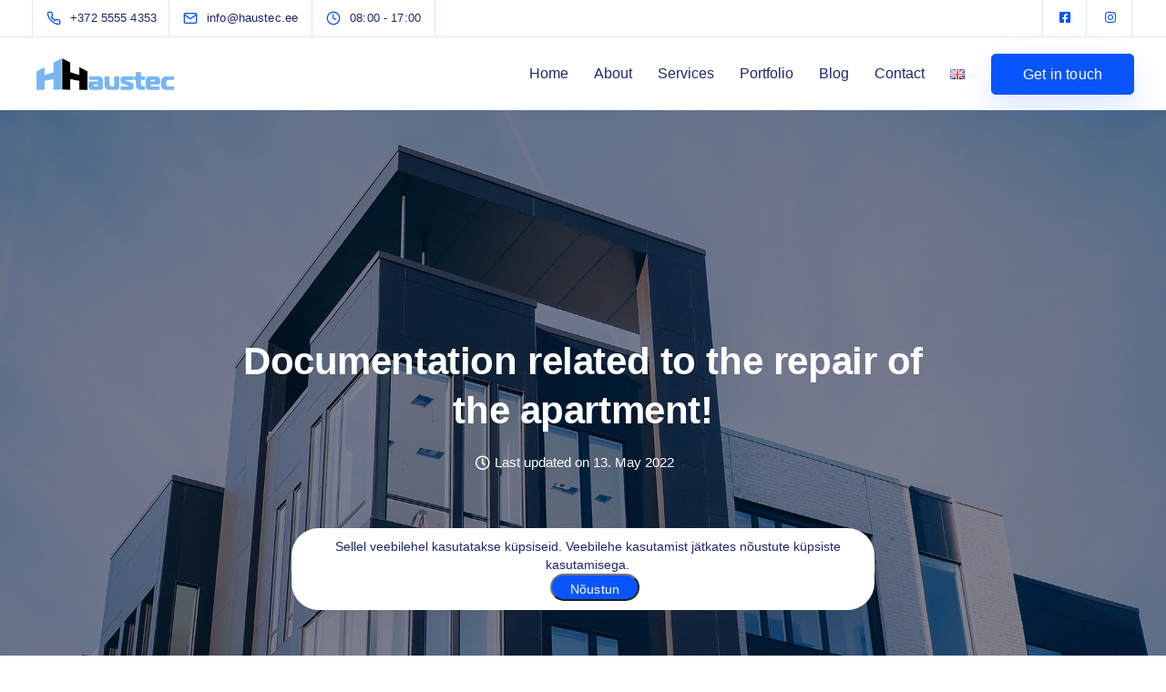

--- FILE ---
content_type: text/html; charset=UTF-8
request_url: https://www.haustec.ee/en/documentation-related-to-the-repair-of-the-apartment/
body_size: 23572
content:
<!DOCTYPE html>
<html lang="en-GB">
    <head>
        <meta charset="UTF-8">
        <meta name="viewport" content="width=device-width, initial-scale=1">
        <link rel="profile" href="https://gmpg.org/xfn/11">

        <meta name='robots' content='index, follow, max-image-preview:large, max-snippet:-1, max-video-preview:-1' />
<link rel="alternate" href="https://www.haustec.ee/en/documentation-related-to-the-repair-of-the-apartment/" hreflang="en" />
<link rel="alternate" href="https://www.haustec.ee/korteri-remondiga-seotud-dokumentatsioon/" hreflang="et" />

	<!-- This site is optimized with the Yoast SEO plugin v26.4 - https://yoast.com/wordpress/plugins/seo/ -->
	<title>Documentation related to the repair of the apartment! - Haustec</title>
	<meta name="description" content="Haustec Ltd is a main design company. We have been designing since 2015. We will help you from home idea to use permit. Ask an offer." />
	<link rel="canonical" href="https://www.haustec.ee/en/documentation-related-to-the-repair-of-the-apartment/" />
	<meta property="og:locale" content="en_GB" />
	<meta property="og:locale:alternate" content="et_EE" />
	<meta property="og:type" content="article" />
	<meta property="og:title" content="Documentation related to the repair of the apartment! - Haustec" />
	<meta property="og:description" content="Haustec Ltd is a main design company. We have been designing since 2015. We will help you from home idea to use permit. Ask an offer." />
	<meta property="og:url" content="https://www.haustec.ee/en/documentation-related-to-the-repair-of-the-apartment/" />
	<meta property="og:site_name" content="Haustec" />
	<meta property="article:publisher" content="https://www.facebook.com/haustec.ee" />
	<meta property="article:published_time" content="2021-12-15T11:13:23+00:00" />
	<meta property="article:modified_time" content="2022-05-13T12:13:27+00:00" />
	<meta property="og:image" content="https://haustec.ee/wp-content/uploads/2021/12/haustec.ee-korteri-dokumentatsioon.jpg" />
	<meta property="og:image:width" content="1920" />
	<meta property="og:image:height" content="1280" />
	<meta property="og:image:type" content="image/jpeg" />
	<meta name="author" content="Haustec" />
	<meta name="twitter:card" content="summary_large_image" />
	<meta name="twitter:label1" content="Written by" />
	<meta name="twitter:data1" content="Haustec" />
	<meta name="twitter:label2" content="Estimated reading time" />
	<meta name="twitter:data2" content="4 minutes" />
	<script type="application/ld+json" class="yoast-schema-graph">{"@context":"https://schema.org","@graph":[{"@type":"Article","@id":"https://www.haustec.ee/en/documentation-related-to-the-repair-of-the-apartment/#article","isPartOf":{"@id":"https://www.haustec.ee/en/documentation-related-to-the-repair-of-the-apartment/"},"author":{"name":"Haustec","@id":"https://haustec.ee/en/home/#/schema/person/c6a707a7c80e60454b218f0c0dcebe6d"},"headline":"Documentation related to the repair of the apartment!","datePublished":"2021-12-15T11:13:23+00:00","dateModified":"2022-05-13T12:13:27+00:00","mainEntityOfPage":{"@id":"https://www.haustec.ee/en/documentation-related-to-the-repair-of-the-apartment/"},"wordCount":774,"publisher":{"@id":"https://haustec.ee/en/home/#organization"},"image":{"@id":"https://www.haustec.ee/en/documentation-related-to-the-repair-of-the-apartment/#primaryimage"},"thumbnailUrl":"https://www.haustec.ee/wp-content/uploads/2021/12/haustec.ee-korteri-dokumentatsioon.jpg","articleSection":["Construction"],"inLanguage":"en-GB"},{"@type":"WebPage","@id":"https://www.haustec.ee/en/documentation-related-to-the-repair-of-the-apartment/","url":"https://www.haustec.ee/en/documentation-related-to-the-repair-of-the-apartment/","name":"Documentation related to the repair of the apartment! - Haustec","isPartOf":{"@id":"https://haustec.ee/en/home/#website"},"primaryImageOfPage":{"@id":"https://www.haustec.ee/en/documentation-related-to-the-repair-of-the-apartment/#primaryimage"},"image":{"@id":"https://www.haustec.ee/en/documentation-related-to-the-repair-of-the-apartment/#primaryimage"},"thumbnailUrl":"https://www.haustec.ee/wp-content/uploads/2021/12/haustec.ee-korteri-dokumentatsioon.jpg","datePublished":"2021-12-15T11:13:23+00:00","dateModified":"2022-05-13T12:13:27+00:00","description":"Haustec Ltd is a main design company. We have been designing since 2015. We will help you from home idea to use permit. Ask an offer.","breadcrumb":{"@id":"https://www.haustec.ee/en/documentation-related-to-the-repair-of-the-apartment/#breadcrumb"},"inLanguage":"en-GB","potentialAction":[{"@type":"ReadAction","target":["https://www.haustec.ee/en/documentation-related-to-the-repair-of-the-apartment/"]}]},{"@type":"ImageObject","inLanguage":"en-GB","@id":"https://www.haustec.ee/en/documentation-related-to-the-repair-of-the-apartment/#primaryimage","url":"https://www.haustec.ee/wp-content/uploads/2021/12/haustec.ee-korteri-dokumentatsioon.jpg","contentUrl":"https://www.haustec.ee/wp-content/uploads/2021/12/haustec.ee-korteri-dokumentatsioon.jpg","width":1920,"height":1280},{"@type":"BreadcrumbList","@id":"https://www.haustec.ee/en/documentation-related-to-the-repair-of-the-apartment/#breadcrumb","itemListElement":[{"@type":"ListItem","position":1,"name":"Home","item":"https://haustec.ee/en/home/"},{"@type":"ListItem","position":2,"name":"Blog","item":"https://www.haustec.ee/en/blog/"},{"@type":"ListItem","position":3,"name":"Documentation related to the repair of the apartment!"}]},{"@type":"WebSite","@id":"https://haustec.ee/en/home/#website","url":"https://haustec.ee/en/home/","name":"Haustec","description":"Siit saab alguse Sinu unistuste kodu","publisher":{"@id":"https://haustec.ee/en/home/#organization"},"potentialAction":[{"@type":"SearchAction","target":{"@type":"EntryPoint","urlTemplate":"https://haustec.ee/en/home/?s={search_term_string}"},"query-input":{"@type":"PropertyValueSpecification","valueRequired":true,"valueName":"search_term_string"}}],"inLanguage":"en-GB"},{"@type":"Organization","@id":"https://haustec.ee/en/home/#organization","name":"Haustec","url":"https://haustec.ee/en/home/","logo":{"@type":"ImageObject","inLanguage":"en-GB","@id":"https://haustec.ee/en/home/#/schema/logo/image/","url":"http://www.haustec.ee/wp-content/uploads/2021/11/uuslogo-mis-salvestab-sinisem_block-1.png","contentUrl":"http://www.haustec.ee/wp-content/uploads/2021/11/uuslogo-mis-salvestab-sinisem_block-1.png","width":600,"height":152,"caption":"Haustec"},"image":{"@id":"https://haustec.ee/en/home/#/schema/logo/image/"},"sameAs":["https://www.facebook.com/haustec.ee","https://www.instagram.com/haustec_ou_projekteerimine/"]},{"@type":"Person","@id":"https://haustec.ee/en/home/#/schema/person/c6a707a7c80e60454b218f0c0dcebe6d","name":"Haustec","image":{"@type":"ImageObject","inLanguage":"en-GB","@id":"https://haustec.ee/en/home/#/schema/person/image/","url":"https://secure.gravatar.com/avatar/0c25646ba3eeb483c6cce3eed25fc024c16c4a7a6fa823e482e5ddc6f4941332?s=96&d=mm&r=g","contentUrl":"https://secure.gravatar.com/avatar/0c25646ba3eeb483c6cce3eed25fc024c16c4a7a6fa823e482e5ddc6f4941332?s=96&d=mm&r=g","caption":"Haustec"},"url":"https://www.haustec.ee/en/author/haustec/"}]}</script>
	<!-- / Yoast SEO plugin. -->


<link rel="alternate" type="application/rss+xml" title="Haustec &raquo; Feed" href="https://www.haustec.ee/en/feed/" />
<link rel="alternate" title="oEmbed (JSON)" type="application/json+oembed" href="https://www.haustec.ee/wp-json/oembed/1.0/embed?url=https%3A%2F%2Fwww.haustec.ee%2Fen%2Fdocumentation-related-to-the-repair-of-the-apartment%2F&#038;lang=en" />
<link rel="alternate" title="oEmbed (XML)" type="text/xml+oembed" href="https://www.haustec.ee/wp-json/oembed/1.0/embed?url=https%3A%2F%2Fwww.haustec.ee%2Fen%2Fdocumentation-related-to-the-repair-of-the-apartment%2F&#038;format=xml&#038;lang=en" />
<style id='wp-img-auto-sizes-contain-inline-css'>
img:is([sizes=auto i],[sizes^="auto," i]){contain-intrinsic-size:3000px 1500px}
/*# sourceURL=wp-img-auto-sizes-contain-inline-css */
</style>
<style id='wp-block-library-inline-css'>
:root{--wp-block-synced-color:#7a00df;--wp-block-synced-color--rgb:122,0,223;--wp-bound-block-color:var(--wp-block-synced-color);--wp-editor-canvas-background:#ddd;--wp-admin-theme-color:#007cba;--wp-admin-theme-color--rgb:0,124,186;--wp-admin-theme-color-darker-10:#006ba1;--wp-admin-theme-color-darker-10--rgb:0,107,160.5;--wp-admin-theme-color-darker-20:#005a87;--wp-admin-theme-color-darker-20--rgb:0,90,135;--wp-admin-border-width-focus:2px}@media (min-resolution:192dpi){:root{--wp-admin-border-width-focus:1.5px}}.wp-element-button{cursor:pointer}:root .has-very-light-gray-background-color{background-color:#eee}:root .has-very-dark-gray-background-color{background-color:#313131}:root .has-very-light-gray-color{color:#eee}:root .has-very-dark-gray-color{color:#313131}:root .has-vivid-green-cyan-to-vivid-cyan-blue-gradient-background{background:linear-gradient(135deg,#00d084,#0693e3)}:root .has-purple-crush-gradient-background{background:linear-gradient(135deg,#34e2e4,#4721fb 50%,#ab1dfe)}:root .has-hazy-dawn-gradient-background{background:linear-gradient(135deg,#faaca8,#dad0ec)}:root .has-subdued-olive-gradient-background{background:linear-gradient(135deg,#fafae1,#67a671)}:root .has-atomic-cream-gradient-background{background:linear-gradient(135deg,#fdd79a,#004a59)}:root .has-nightshade-gradient-background{background:linear-gradient(135deg,#330968,#31cdcf)}:root .has-midnight-gradient-background{background:linear-gradient(135deg,#020381,#2874fc)}:root{--wp--preset--font-size--normal:16px;--wp--preset--font-size--huge:42px}.has-regular-font-size{font-size:1em}.has-larger-font-size{font-size:2.625em}.has-normal-font-size{font-size:var(--wp--preset--font-size--normal)}.has-huge-font-size{font-size:var(--wp--preset--font-size--huge)}.has-text-align-center{text-align:center}.has-text-align-left{text-align:left}.has-text-align-right{text-align:right}.has-fit-text{white-space:nowrap!important}#end-resizable-editor-section{display:none}.aligncenter{clear:both}.items-justified-left{justify-content:flex-start}.items-justified-center{justify-content:center}.items-justified-right{justify-content:flex-end}.items-justified-space-between{justify-content:space-between}.screen-reader-text{border:0;clip-path:inset(50%);height:1px;margin:-1px;overflow:hidden;padding:0;position:absolute;width:1px;word-wrap:normal!important}.screen-reader-text:focus{background-color:#ddd;clip-path:none;color:#444;display:block;font-size:1em;height:auto;left:5px;line-height:normal;padding:15px 23px 14px;text-decoration:none;top:5px;width:auto;z-index:100000}html :where(.has-border-color){border-style:solid}html :where([style*=border-top-color]){border-top-style:solid}html :where([style*=border-right-color]){border-right-style:solid}html :where([style*=border-bottom-color]){border-bottom-style:solid}html :where([style*=border-left-color]){border-left-style:solid}html :where([style*=border-width]){border-style:solid}html :where([style*=border-top-width]){border-top-style:solid}html :where([style*=border-right-width]){border-right-style:solid}html :where([style*=border-bottom-width]){border-bottom-style:solid}html :where([style*=border-left-width]){border-left-style:solid}html :where(img[class*=wp-image-]){height:auto;max-width:100%}:where(figure){margin:0 0 1em}html :where(.is-position-sticky){--wp-admin--admin-bar--position-offset:var(--wp-admin--admin-bar--height,0px)}@media screen and (max-width:600px){html :where(.is-position-sticky){--wp-admin--admin-bar--position-offset:0px}}

/*# sourceURL=wp-block-library-inline-css */
</style><style id='global-styles-inline-css'>
:root{--wp--preset--aspect-ratio--square: 1;--wp--preset--aspect-ratio--4-3: 4/3;--wp--preset--aspect-ratio--3-4: 3/4;--wp--preset--aspect-ratio--3-2: 3/2;--wp--preset--aspect-ratio--2-3: 2/3;--wp--preset--aspect-ratio--16-9: 16/9;--wp--preset--aspect-ratio--9-16: 9/16;--wp--preset--color--black: #000000;--wp--preset--color--cyan-bluish-gray: #abb8c3;--wp--preset--color--white: #ffffff;--wp--preset--color--pale-pink: #f78da7;--wp--preset--color--vivid-red: #cf2e2e;--wp--preset--color--luminous-vivid-orange: #ff6900;--wp--preset--color--luminous-vivid-amber: #fcb900;--wp--preset--color--light-green-cyan: #7bdcb5;--wp--preset--color--vivid-green-cyan: #00d084;--wp--preset--color--pale-cyan-blue: #8ed1fc;--wp--preset--color--vivid-cyan-blue: #0693e3;--wp--preset--color--vivid-purple: #9b51e0;--wp--preset--gradient--vivid-cyan-blue-to-vivid-purple: linear-gradient(135deg,rgb(6,147,227) 0%,rgb(155,81,224) 100%);--wp--preset--gradient--light-green-cyan-to-vivid-green-cyan: linear-gradient(135deg,rgb(122,220,180) 0%,rgb(0,208,130) 100%);--wp--preset--gradient--luminous-vivid-amber-to-luminous-vivid-orange: linear-gradient(135deg,rgb(252,185,0) 0%,rgb(255,105,0) 100%);--wp--preset--gradient--luminous-vivid-orange-to-vivid-red: linear-gradient(135deg,rgb(255,105,0) 0%,rgb(207,46,46) 100%);--wp--preset--gradient--very-light-gray-to-cyan-bluish-gray: linear-gradient(135deg,rgb(238,238,238) 0%,rgb(169,184,195) 100%);--wp--preset--gradient--cool-to-warm-spectrum: linear-gradient(135deg,rgb(74,234,220) 0%,rgb(151,120,209) 20%,rgb(207,42,186) 40%,rgb(238,44,130) 60%,rgb(251,105,98) 80%,rgb(254,248,76) 100%);--wp--preset--gradient--blush-light-purple: linear-gradient(135deg,rgb(255,206,236) 0%,rgb(152,150,240) 100%);--wp--preset--gradient--blush-bordeaux: linear-gradient(135deg,rgb(254,205,165) 0%,rgb(254,45,45) 50%,rgb(107,0,62) 100%);--wp--preset--gradient--luminous-dusk: linear-gradient(135deg,rgb(255,203,112) 0%,rgb(199,81,192) 50%,rgb(65,88,208) 100%);--wp--preset--gradient--pale-ocean: linear-gradient(135deg,rgb(255,245,203) 0%,rgb(182,227,212) 50%,rgb(51,167,181) 100%);--wp--preset--gradient--electric-grass: linear-gradient(135deg,rgb(202,248,128) 0%,rgb(113,206,126) 100%);--wp--preset--gradient--midnight: linear-gradient(135deg,rgb(2,3,129) 0%,rgb(40,116,252) 100%);--wp--preset--font-size--small: 13px;--wp--preset--font-size--medium: 20px;--wp--preset--font-size--large: 36px;--wp--preset--font-size--x-large: 42px;--wp--preset--spacing--20: 0.44rem;--wp--preset--spacing--30: 0.67rem;--wp--preset--spacing--40: 1rem;--wp--preset--spacing--50: 1.5rem;--wp--preset--spacing--60: 2.25rem;--wp--preset--spacing--70: 3.38rem;--wp--preset--spacing--80: 5.06rem;--wp--preset--shadow--natural: 6px 6px 9px rgba(0, 0, 0, 0.2);--wp--preset--shadow--deep: 12px 12px 50px rgba(0, 0, 0, 0.4);--wp--preset--shadow--sharp: 6px 6px 0px rgba(0, 0, 0, 0.2);--wp--preset--shadow--outlined: 6px 6px 0px -3px rgb(255, 255, 255), 6px 6px rgb(0, 0, 0);--wp--preset--shadow--crisp: 6px 6px 0px rgb(0, 0, 0);}:where(.is-layout-flex){gap: 0.5em;}:where(.is-layout-grid){gap: 0.5em;}body .is-layout-flex{display: flex;}.is-layout-flex{flex-wrap: wrap;align-items: center;}.is-layout-flex > :is(*, div){margin: 0;}body .is-layout-grid{display: grid;}.is-layout-grid > :is(*, div){margin: 0;}:where(.wp-block-columns.is-layout-flex){gap: 2em;}:where(.wp-block-columns.is-layout-grid){gap: 2em;}:where(.wp-block-post-template.is-layout-flex){gap: 1.25em;}:where(.wp-block-post-template.is-layout-grid){gap: 1.25em;}.has-black-color{color: var(--wp--preset--color--black) !important;}.has-cyan-bluish-gray-color{color: var(--wp--preset--color--cyan-bluish-gray) !important;}.has-white-color{color: var(--wp--preset--color--white) !important;}.has-pale-pink-color{color: var(--wp--preset--color--pale-pink) !important;}.has-vivid-red-color{color: var(--wp--preset--color--vivid-red) !important;}.has-luminous-vivid-orange-color{color: var(--wp--preset--color--luminous-vivid-orange) !important;}.has-luminous-vivid-amber-color{color: var(--wp--preset--color--luminous-vivid-amber) !important;}.has-light-green-cyan-color{color: var(--wp--preset--color--light-green-cyan) !important;}.has-vivid-green-cyan-color{color: var(--wp--preset--color--vivid-green-cyan) !important;}.has-pale-cyan-blue-color{color: var(--wp--preset--color--pale-cyan-blue) !important;}.has-vivid-cyan-blue-color{color: var(--wp--preset--color--vivid-cyan-blue) !important;}.has-vivid-purple-color{color: var(--wp--preset--color--vivid-purple) !important;}.has-black-background-color{background-color: var(--wp--preset--color--black) !important;}.has-cyan-bluish-gray-background-color{background-color: var(--wp--preset--color--cyan-bluish-gray) !important;}.has-white-background-color{background-color: var(--wp--preset--color--white) !important;}.has-pale-pink-background-color{background-color: var(--wp--preset--color--pale-pink) !important;}.has-vivid-red-background-color{background-color: var(--wp--preset--color--vivid-red) !important;}.has-luminous-vivid-orange-background-color{background-color: var(--wp--preset--color--luminous-vivid-orange) !important;}.has-luminous-vivid-amber-background-color{background-color: var(--wp--preset--color--luminous-vivid-amber) !important;}.has-light-green-cyan-background-color{background-color: var(--wp--preset--color--light-green-cyan) !important;}.has-vivid-green-cyan-background-color{background-color: var(--wp--preset--color--vivid-green-cyan) !important;}.has-pale-cyan-blue-background-color{background-color: var(--wp--preset--color--pale-cyan-blue) !important;}.has-vivid-cyan-blue-background-color{background-color: var(--wp--preset--color--vivid-cyan-blue) !important;}.has-vivid-purple-background-color{background-color: var(--wp--preset--color--vivid-purple) !important;}.has-black-border-color{border-color: var(--wp--preset--color--black) !important;}.has-cyan-bluish-gray-border-color{border-color: var(--wp--preset--color--cyan-bluish-gray) !important;}.has-white-border-color{border-color: var(--wp--preset--color--white) !important;}.has-pale-pink-border-color{border-color: var(--wp--preset--color--pale-pink) !important;}.has-vivid-red-border-color{border-color: var(--wp--preset--color--vivid-red) !important;}.has-luminous-vivid-orange-border-color{border-color: var(--wp--preset--color--luminous-vivid-orange) !important;}.has-luminous-vivid-amber-border-color{border-color: var(--wp--preset--color--luminous-vivid-amber) !important;}.has-light-green-cyan-border-color{border-color: var(--wp--preset--color--light-green-cyan) !important;}.has-vivid-green-cyan-border-color{border-color: var(--wp--preset--color--vivid-green-cyan) !important;}.has-pale-cyan-blue-border-color{border-color: var(--wp--preset--color--pale-cyan-blue) !important;}.has-vivid-cyan-blue-border-color{border-color: var(--wp--preset--color--vivid-cyan-blue) !important;}.has-vivid-purple-border-color{border-color: var(--wp--preset--color--vivid-purple) !important;}.has-vivid-cyan-blue-to-vivid-purple-gradient-background{background: var(--wp--preset--gradient--vivid-cyan-blue-to-vivid-purple) !important;}.has-light-green-cyan-to-vivid-green-cyan-gradient-background{background: var(--wp--preset--gradient--light-green-cyan-to-vivid-green-cyan) !important;}.has-luminous-vivid-amber-to-luminous-vivid-orange-gradient-background{background: var(--wp--preset--gradient--luminous-vivid-amber-to-luminous-vivid-orange) !important;}.has-luminous-vivid-orange-to-vivid-red-gradient-background{background: var(--wp--preset--gradient--luminous-vivid-orange-to-vivid-red) !important;}.has-very-light-gray-to-cyan-bluish-gray-gradient-background{background: var(--wp--preset--gradient--very-light-gray-to-cyan-bluish-gray) !important;}.has-cool-to-warm-spectrum-gradient-background{background: var(--wp--preset--gradient--cool-to-warm-spectrum) !important;}.has-blush-light-purple-gradient-background{background: var(--wp--preset--gradient--blush-light-purple) !important;}.has-blush-bordeaux-gradient-background{background: var(--wp--preset--gradient--blush-bordeaux) !important;}.has-luminous-dusk-gradient-background{background: var(--wp--preset--gradient--luminous-dusk) !important;}.has-pale-ocean-gradient-background{background: var(--wp--preset--gradient--pale-ocean) !important;}.has-electric-grass-gradient-background{background: var(--wp--preset--gradient--electric-grass) !important;}.has-midnight-gradient-background{background: var(--wp--preset--gradient--midnight) !important;}.has-small-font-size{font-size: var(--wp--preset--font-size--small) !important;}.has-medium-font-size{font-size: var(--wp--preset--font-size--medium) !important;}.has-large-font-size{font-size: var(--wp--preset--font-size--large) !important;}.has-x-large-font-size{font-size: var(--wp--preset--font-size--x-large) !important;}
/*# sourceURL=global-styles-inline-css */
</style>

<style id='classic-theme-styles-inline-css'>
/*! This file is auto-generated */
.wp-block-button__link{color:#fff;background-color:#32373c;border-radius:9999px;box-shadow:none;text-decoration:none;padding:calc(.667em + 2px) calc(1.333em + 2px);font-size:1.125em}.wp-block-file__button{background:#32373c;color:#fff;text-decoration:none}
/*# sourceURL=/wp-includes/css/classic-themes.min.css */
</style>
<link rel='stylesheet' id='contact-form-7-css' href='https://www.haustec.ee/wp-content/plugins/contact-form-7/includes/css/styles.css?ver=6.1.3' media='all' />
<link rel='stylesheet' id='cookie-notice-front-css' href='https://www.haustec.ee/wp-content/plugins/cookie-notice/css/front.min.css?ver=2.5.9' media='all' />
<link rel='stylesheet' id='bootstrap-css' href='https://www.haustec.ee/wp-content/themes/sway/core/assets/css/global.min.css?ver=4.5' media='all' />
<link rel='stylesheet' id='keydesign-style-css' href='https://www.haustec.ee/wp-content/themes/sway/style.css?ver=4.5' media='all' />
<link rel='stylesheet' id='kd-addon-style-css' href='https://www.haustec.ee/wp-content/plugins/keydesign-addon/assets/css/kd_vc_front.css?ver=6.9' media='all' />
<style id='kd-addon-style-inline-css'>
.menu-item-badge,#wrapper .wp-block-search__button,.key-icon-box .ib-badge,.feature-sections-wrapper .play-video .sway-play,.modal-content-contact .redux-social-media-list .fab,.hover_outline_primary:hover .iconita,.kd-icon-list .kd-icon-list-item a:hover,.white-button-form .wpcf7 .wpcf7-submit,.kd-side-panel .panel-close:hover .fa,.topbar #menu-topbar-menu li a:hover,.btn-hover-1 .tt_button:hover .iconita,.side-content-title-label,.background-dropdown-effect .navbar-nav .menu-item-has-children .dropdown-menu a:hover,.business-info-wrapper i,.keydesign-cart .badge,.header-wishlist .badge,.keydesign-cart ul.cart_list li a.kd_checkout_btn:hover,.keydesign-cart ul.cart_list li a.kd_cart_btn:hover,.container .rw-author-details h5,.topbar-phone a:hover,.topbar-email a:hover,.transparent-navigation #menu-topbar-menu li a:hover,.transparent-navigation .navbar.navbar-default .topbar-phone a:hover,.transparent-navigation .navbar.navbar-default .topbar-email a:hover,.tt_button.second-style .iconita,.blog-social-sharing a:hover,.blog-social-sharing a:hover i,#single-page #comments input[type="submit"]:hover,.tt_button.tt_secondary_button,.tt_button.tt_secondary_button .iconita,.team-carousel .owl-item .team-member.design-creative .team-socials a,.format-quote .entry-wrapper:before,.blog-single-title a:hover,.upper-footer i:hover,.wpb-js-composer .vc_tta-container .vc_tta-tabs.vc_tta-tabs-position-left .vc_tta-tab a:hover,.back-to-top,.back-to-top .fa,.pricing-options-container .pricing-option-text.with-tooltip:before,.owl-nav div.owl-next,.owl-nav div.owl-prev,.post .entry-categories a,.portfolio .entry-categories a,.tags a,.tagcloud a,.tags-label,.wpb-js-composer .vc_tta-container .vc_tta-tabs.vc_tta-tabs-position-left .vc_tta-tab.vc_active a,.wpb-js-composer .vc_tta-container .vc_tta-tabs.vc_tta-tabs-position-right .vc_tta-tab a:hover,#landing-page .demos-section .kd-photobox:hover h5,#landing-page .demos-section .kd-photobox h5:after,.wpb-js-composer .vc_tta-container .vc_tta-tabs.vc_tta-tabs-position-right .vc_tta-tab.vc_active a,footer.underline-effect .textwidget a:hover,.kd-price-block .pb-price,.blog_widget.widget_categories ul li a:hover,.team-member.design-classic .kd-team-contact a:hover,#commentform #submit:hover,.kd-panel-subtitle ul>li:before,.kd-panel-subtitle ol>li:before,.tab-text-container ul>li:before,.wpb_text_column ul>li:before,.menubar #main-menu .navbar-nav .mega-menu.menu-item-has-children .dropdown > a,.modal-content-contact .redux-social-media-list i:hover,.related-content .portfolio .post-link:hover,.related-content .portfolio h5 a:hover,#posts-content .post-link:hover,.vc_grid-item-mini .blog-detailed-grid .vc_gitem-post-data.vc_gitem-post-data-source-post_date p:before,.vc_grid-item-mini .blog-detailed-grid .vc_gitem-post-data.vc_gitem-post-data-source-post_date div:before,#posts-content.blog-detailed-grid .entry-meta a:hover,.large-counter .kd_counter_units,.footer_widget .redux-social-media-list i,#single-page .bbp-login-form .user-submit:hover,.menubar #main-menu .navbar-nav .mega-menu.menu-item-has-children .dropdown:hover > a,.kd-photobox .phb-content.text-left .phb-btncontainer a.phb-simple-link,.key-icon-box:hover .ib-link a,.footer-bar .footer-nav-menu ul li a:hover,#popup-modal .close:hover,body.maintenance-mode .container h2,.wpb-js-composer .vc_tta-container .vc_tta.vc_tta-style-classic.vc_tta-tabs-position-top .vc_tta-tabs-container .vc_tta-tabs-list li a:hover,blockquote:before,.feature-sections-wrapper .feature-sections-tabs .nav-tabs a:hover i,.feature-sections-wrapper .feature-sections-tabs .nav-tabs li.active a i,.port-prev.tt_button,.port-next.tt_button,.upper-footer .socials-widget a:hover .fa,.footer_widget ul a:hover,span.bbp-admin-links a:hover,#bbpress-forums #bbp-single-user-details #bbp-user-navigation a:hover,.vc_grid-item-mini .vc_gitem-post-data.vc_gitem-post-data-source-post_date div:before,.vc_grid-item-mini .vc_gitem-post-data.vc_gitem-post-data-source-post_author a:before,.testimonials.slider.with-image .tt-container .author,.vc_grid-item-mini .blog-detailed-grid .vc_btn3-container:hover a,.feature-sections-wrapper .feature-sections-tabs .nav-tabs a:hover,.topbar-lang-switcher ul li a:hover span,.feature-sections-wrapper .feature-sections-tabs .nav-tabs li.active a,div.bbp-breadcrumb a:hover,#bbpress-forums div.bbp-topic-author a.bbp-author-name,#bbpress-forums div.bbp-reply-author a.bbp-author-name,.kd_pie_chart .kd-piechart-icon,.breadcrumbs a:hover,.es-accordion .es-speaker-container .es-speaker-name,.row .vc_toggle_size_md.vc_toggle_simple .vc_toggle_title:hover h4,.row .vc_toggle_size_md.vc_toggle_default .vc_toggle_title:hover h4,.team-member.design-minimal .team-socials a,.wpb-js-composer .vc_tta-container .vc_tta-color-white.vc_tta-style-modern .vc_tta-tab.vc_active a,.tcards_header .tcards-name,.team-member.design-two:hover .team-socials .fab:hover,.team-member.design-two .team-socials .fab:hover,.content-area .vc_basic_grid .vc_grid .blog-detailed-grid .vc_gitem-post-category-name a,.navbar-nav li.dropdown:hover .dropdown-menu:hover li a:hover,.portfolio-meta.share-meta .fa:hover,.blog_widget ul li a:hover,.blog_widget ol li a:hover,#posts-content .entry-meta a:hover,.keydesign-cart:hover .cart-icon,.kd_counter_units,#comments input[type="submit"],.search-submit:hover,.blog-single-content .tags a,.lower-footer a:hover,#posts-content .post .blog-single-title a:hover,#posts-content.blog-minimal-list .blog-single-title a:hover,#posts-content.blog-img-left-list .blog-single-title a:hover,.socials-widget a:hover .fa,.socials-widget a:hover,#customizer .sway-tooltip,.footer_widget .menu li a:hover,.row .vc_toggle_size_md.vc_toggle_simple .vc_toggle_title:hover h4,#single-page .single-page-content .widget ul li a:hover,#comments .reply a:hover,#comments .comment-meta a:hover,#kd-slider .secondary_slider,#single-page .single-page-content .widget ul li.current-menu-item a,.team-socials .fa:hover,#posts-content .post .tt_button:hover .fa,#posts-content .post .tt_button:hover,.pricing-table .tt_button,.topbar-phone .iconsmind-Telephone ,.topbar-email .iconsmind-Mail,.modal-content-contact .key-icon-box .service-heading a:hover,.pricing-table.active .tt_button:hover,.footer-business-content a:hover,.vc_grid-item-mini .vc_gitem-zone .vc_btn3.vc_btn3-style-custom,.star-rating span,.es-accordion .es-heading h4 a:hover,.keydesign-cart ul.product_list_widget .cart-item:hover,#customizer .options a:hover i,#customizer .options a:hover,#single-page input[type="submit"]:hover,.bbp-submit-wrapper .button:hover,#posts-content .post input[type="submit"]:hover,#comments .reply a:hover,.meta-content .tags a:hover,.navigation.pagination .next,.navigation.pagination .prev,.product_meta a:hover,.tags a:hover,.tagcloud a:hover,.tt_button.second-style,.lower-footer .pull-right a:hover,.section .wpcf7-mail-sent-ok,.blog-header-form .wpcf7-mail-sent-ok,.upper-footer .modal-menu-item,.video-socials a:hover .fa,.kd_pie_chart .pc-link a:hover,.vc_grid-item-mini .vc_gitem_row .vc_gitem-col h4:hover,.fa,.far,.fas,.fab,.wpcf7 .wpcf7-submit:hover,.contact .wpcf7-response-output,.video-bg .secondary-button:hover,#headerbg li a.active,#headerbg li a.active:hover,.footer-nav a:hover ,.wpb_wrapper .menu a:hover ,.text-danger,.blog_widget ul li a:before,.pricing i,.content-area .vc_grid .vc_gitem-zone-c .vc_general,code,.subscribe-form header .wpcf7-submit,#posts-content .page-content ul li:before,.chart-content .nc-icon-outline,.chart,.row .vc_custom_heading a:hover,.secondary-button-inverse,.primary-button.button-inverse:hover,.primary-button,a,.services-list a:hover,.kd-process-steps .pss-step-number span,.navbar-default .navbar-nav > .active > a,.pss-link a:hover,.content-area .vc_grid-filter>.vc_grid-filter-item:hover>span,.kd_number_string,.featured_content_parent .active-elem h4,.contact-map-container .toggle-map:hover .fa,.contact-map-container .toggle-map:hover,.testimonials.slider .tt-container:before,.tt_button:hover,div.wpforms-container-full .wpforms-form input[type=submit]:hover,div.wpforms-container-full .wpforms-form button[type=submit]:hover,.nc-icon-outline,.phb-simple-link:hover,.content-area .vc_grid-item-mini:hover .vc_gitem-zone-c .vc_gitem_row .vc_gitem-col h4,.kd-title-label .kd-title-label-transparent,.wpb_text_column ol>li:before,.wpb_text_column ul>li:before,.key-icon-box .ib-link a:hover,.content-area .vc_grid-item-mini .vc_gitem-zone-c .vc_gitem_row .vc_gitem-col h4:after,.content-area .vc_grid-filter>.vc_grid-filter-item.vc_active>span,.features-tabs li.active .tab-title,.wp-block-button .wp-block-button__link:hover,.wp-block-archives li a:hover,.wp-block-categories.wp-block-categories-list li a:hover,.cb-container .cb-img-area i,.kd-counter-icon i,.features-tabs .tab-controls li i,.key-icon-box i,.business-info-wrapper .toggle-map-info,.process-icon i,.blog_widget.widget_product_categories ul li a:hover,.kd-progress-icon i,.side-content-wrapper i.section-icon,.kd-price-block .pb-content-wrap h5 a:hover,.transparent-navigation .navbar:not(.navbar-shrink) #menu-topbar-menu li.current-menu-item a,.transparent-navigation .navbar:not(.navbar-shrink) .navbar-topbar li.current-menu-item a,.topbar #menu-topbar-menu li.current-menu-item a,.topbar li.current-menu-item a,.pss-text-area a:hover h5 {color: #0855FE;}.back-to-top.scroll-position-style circle {stroke: #0855FE;}.timeline-link:hover,.kd-process-steps.process-number-template .process-text-link:hover,.kd-process-steps.process-number-template ul li:hover .pss-step-number span,.btn-hover-2 .tt_button.hover_solid_white:hover .iconita,.btn-hover-2 .tt_button.hover_solid_white:hover,.btn-hover-2 .tt_button.hover_outline_white:hover .iconita,.btn-hover-2 .tt_button.hover_outline_white:hover,.navbar.navbar-default .menubar .navbar-nav .active > a {color: #0855FE!important;}#cookie-notice .cn-button,.content-area .vc_gitem-animate-scaleRotateIn .vc_gitem-zone-b {background-color: #0855FE!important;}.play-btn-primary-color .play-video:hover,.play-btn-primary-color .play-video,.play-btn-primary-color.play-video:hover,.play-btn-primary-color.play-video,.feature-sections-wrapper .feature-sections-tabs .nav-tabs li.active a,.pricing-table.active,.key-icon-box:hover .ib-wrapper,.modal-content-inner .wpcf7-not-valid-tip,.section .wpcf7-mail-sent-ok,.toggle-map-info:hover,#main-menu.background-dropdown-effect .navbar-nav .menu-item-has-children .dropdown-menu a:hover,.background-dropdown-effect .navbar-nav .menu-item-has-children .dropdown-menu a:hover,.blog-header-form .wpcf7-mail-sent-ok,.blog-header-form .wpcf7-not-valid-tip,.section .wpcf7-not-valid-tip,.kd-side-panel .wpcf7-not-valid-tip,.kd-process-steps.process-checkbox-template .pss-item:before,.kd-process-steps.process-checkbox-template,.kd-separator,.kd-separator .kd-separator-line {border-color: #0855FE;}.timeline-item-wrapper.full-link-card:hover + .timeline-item-arrow + .timeline-item-point,.fm-wrapper .fm-list li.active a,.fm-wrapper .fm-list li a:hover,.pricing .pricing-price.sale-yes .pt-normal-price:after,#cookie-notice .cn-button,.theme-sway .select2-container--default .select2-results__option--highlighted[aria-selected],.theme-sway .select2-container--default .select2-results__option--highlighted[data-selected],#product-content .blog-social-sharing a:hover,.modal-content-contact .redux-social-media-list a:hover,.kd-icon-wrapper.icon-square,.feature-sections-wrapper .feature-sections-tabs .nav-tabs a:before,.kd-panel-subtitle ul>li:before,.tab-text-container ul>li:before,.side-content-text ul>li:before,.wpb_text_column ul>li:before,.scroll-down-wrapper a,.video-modal .modal-content .close:hover,#single-page .bbp-login-form .user-submit,.bbpress #user-submit,.gform_wrapper .gform_footer input.button,.gform_wrapper .gform_footer input[type=submit],input[type="button"].ninja-forms-field,.modal-content-inner .wpcf7-submit:hover,.searchform #searchsubmit,#kd-slider,.kd-contact-form.light_background .wpcf7 .wpcf7-submit,.footer-newsletter-form .wpcf7 .wpcf7-submit,.kd_progressbarfill,.phone-wrapper,.kd-process-steps.process-number-template ul li .pss-container:before,.wpb_wrapper #loginform .button,.email-wrapper,.footer-business-info.footer-socials a:hover,.parallax.with-overlay:after,.content-area .vc_grid-filter>.vc_grid-filter-item span:after,.tt_button.tt_secondary_button:hover,.pricing-table .tt_button:hover,.modal-content-inner .wpcf7-not-valid-tip,.kd-side-panel .wpcf7-not-valid-tip,.tt_button.second-style:hover,.pricing-table.active .tt_button,#customizer .screenshot a,.heading-separator,.content-area .vc_grid-item-mini .vc_gitem-zone-c .vc_gitem_row .vc_gitem-col h4:before,.features-tabs .tab-controls li:after,.features-tabs li .tab-text-container:before,.blog-header-form .wpcf7-not-valid-tip,.section .wpcf7-not-valid-tip,.port-prev.tt_button:hover,.port-next.tt_button:hover,.owl-buttons div:hover,.row .vc_toggle_default .vc_toggle_icon,.row .vc_toggle_default .vc_toggle_icon::after,.row .vc_toggle_default .vc_toggle_icon::before,.upper-footer .modal-menu-item:hover,.contact-map-container .toggle-map,.portfolio-item .portfolio-content,.tt_button,.owl-dot span,.pricing .secondary-button.secondary-button-inverse:hover,.with-overlay .parallax-overlay,.secondary-button.secondary-button-inverse:hover,.secondary-button,#kd-slider .bullet-bar.tparrows,.primary-button.button-inverse,#posts-content .post input[type="submit"],.btn-xl,.with-overlay,.vc_grid-item-mini .vc_gitem-zone .vc_btn3.vc_btn3-style-custom:hover,.separator,.cb-container.cb_main_color:hover,.keydesign-cart .buttons .btn:hover,#single-page #comments input[type="submit"]:hover,.contact-map-container .toggle-map:hover,.wpcf7 .wpcf7-submit:hover,.owl-dot span,.features-tabs .tab.active,.pricing-table.DetailedStyle.active .pricing-title .pricing-title-content,.content-area .vc_grid .vc-gitem-zone-height-mode-auto.vc_gitem-zone.vc_gitem-zone-a:before,.row .vc_toggle_simple .vc_toggle_title:hover .vc_toggle_icon::after,.row .vc_toggle_simple .vc_toggle_title:hover .vc_toggle_icon::before,.wpcf7 .wpcf7-submit,.navigation.pagination .next:hover,#single-page .vc_col-sm-3 .wpcf7 .wpcf7-submit,.spinner:before,.toggle-map-info:hover,.content-area .vc_grid .vc_gitem-zone-c .vc_general:hover,.content-area .vc_grid-item-mini .vc_gitem-animate-fadeIn .vc_gitem-zone.vc_gitem-zone-a:before,.keydesign-cart .badge,.header-wishlist .badge,.tags a:after,.tagcloud a:after,.post .entry-categories a:before,.portfolio .entry-categories a:before,div.wpcf7 .wpcf7-form .ajax-loader,#bbp_search_submit,.bbp-submit-wrapper .button,div.wpforms-container-full .wpforms-form input[type=submit],div.wpforms-container-full .wpforms-form button[type=submit],.comparison-pricing-table .vc_custom_heading.active,.comparison-pricing-table .pricing-row.active,#commentform #submit,footer.underline-effect .textwidget a:after,footer.underline-effect .navbar-footer li a:after,footer.underline-effect .footer_widget .menu li a:after,#main-menu.underline-effect .navbar-nav .mega-menu .dropdown-menu .menu-item a:after,#main-menu.underline-effect .navbar-nav .menu-item .dropdown-menu .menu-item a:after,.kd-process-steps.process-checkbox-template .pss-step-number span:before,.kd-process-steps.process-checkbox-template .pss-step-number:before,.kd-process-steps.process-checkbox-template .pss-item:before,.blog-page-numbers li.active a,.owl-nav div.owl-next:hover,.owl-nav div.owl-prev:hover,.content-area .vc_basic_grid .vc_grid .blog-detailed-grid .vc_gitem-post-category-name a:hover,.tags a:before,.tagcloud a:before,.kd-price-switch .price-slider,.team-member.design-classic .kd-team-contact .kd-team-email:before,.team-member.design-classic .kd-team-contact .kd-team-phone:before,.team-member.design-creative .team-image:before,.ib-hover-2.key-icon-box:hover .ib-wrapper,.team-member.design-classic .team-socials a:hover,.tags a:hover,.tagcloud a:hover,.tags-label:hover,.post .entry-categories a:hover,.portfolio .entry-categories a:hover,.blog_widget ul.redux-social-media-list li a:hover,.kd-title-label .kd-title-label-transparent::before,.kd-title-label .kd-title-label-solid::before,.rebar-wrapper .rebar-element,.jr-insta-thumb ul.thumbnails li a:after,.wpb-js-composer .vc_tta-container .vc_tta.vc_tta-style-classic.vc_tta-tabs-position-top .vc_tta-tabs-container .vc_tta-tabs-list li.vc_active a:before,.cb-container .cb-wrapper:after,.content-area .vc_basic_grid .vc_grid .blog-detailed-grid .vc_gitem-post-category-name a:before,.team-member.design-classic .team-socials a:after,.navigation.pagination .prev:hover,.kd-shapes.shape_dots,.cd-handle,.timeline-item-wrapper.full-link-card .timeline-full-link:hover,.feature-sections-wrapper .feature-sections-tabs .nav-tabs a .nav-number,#landing-page .demos-section .kd-photobox h5:before,.kd-panel-phone:hover,.kd-panel-email:hover,.kd-panel-social-list .redux-social-media-list a:hover,footer.underline-effect .footer_widget ul li.cat-item a:after,.play-btn-primary-color .play-video,.theme-sway .cn-button.bootstrap,.wp-block-button__link {background-color: #0855FE;}.key-icon-box .ib-badge,.kd-side-panel div.wpforms-container-full .wpforms-form input[type=email],.kd-side-panel div.wpforms-container-full .wpforms-form input[type=number],.kd-side-panel div.wpforms-container-full .wpforms-form input[type=search],.kd-side-panel div.wpforms-container-full .wpforms-form input[type=text],.kd-side-panel div.wpforms-container-full .wpforms-form input[type=url],.kd-side-panel div.wpforms-container-full .wpforms-form select,.kd-side-panel div.wpforms-container-full .wpforms-form textarea,.kd-side-panel .kd-panel-wrapper .wpcf7 .wpcf7-text,.kd-side-panel .kd-panel-wrapper .wpcf7 .wpcf7-text,.kd-side-panel .kd-panel-wrapper .wpcf7 textarea,.kd-side-panel .kd-panel-wrapper .wpcf7 .wpcf7-select,.back-to-top,.search .search-form .search-field,#wrapper .blog_widget .wp-block-search .wp-block-search__input,#posts-content .wp-block-search input[type="search"],.blog_widget .search-form .search-field,.blog-page-numbers li:not(.active) a:hover,.vc_row.vc_row-main-color-overlay,#single-page .bbp-login-form,div.wpforms-container-full .wpforms-form input[type=email],div.wpforms-container-full .wpforms-form input[type=number],div.wpforms-container-full .wpforms-form input[type=search],div.wpforms-container-full .wpforms-form input[type=text],div.wpforms-container-full .wpforms-form input[type=url],div.wpforms-container-full .wpforms-form select,div.wpforms-container-full .wpforms-form textarea,.wpcf7 .wpcf7-select,.wpcf7-form textarea,.wpcf7 input[type="file"],.wpb_wrapper #loginform .input,.wpcf7 input[type="date"],.wpcf7 .wpcf7-text,.wpcf7 .wpcf7-select,.wpcf7 .wpcf7-email,.wpcf7 .wpcf7-select,.wpcf7 .wpcf7-select,.single-post-layout-two .blog-single-header-wrapper,.tags a,.tagcloud a,.tags-label,#single-page #comments input[type="text"],#single-page #comments input[type="email"],#comments input[type="text"],#comments input[type="email"],#comments input[type="url"],#commentform textarea,#commentform input[type="text"],#commentform input[type="email"],.page-404,#customizer .options a:hover,.keydesign-cart .badge,.header-wishlist .badge,.post .entry-categories a,.portfolio .entry-categories a,.author-box-wrapper,.content-area .vc_basic_grid .vc_grid .blog-detailed-grid .vc_gitem-post-category-name a,.team-member.design-classic .team-socials a,.owl-nav div.owl-next,.owl-nav div.owl-prev,.vc_tta-panels .vc_tta-panel.medium-section,.blog-subscribe-wrapper:before,#bbpress-forums div.bbp-forum-header,#bbpress-forums div.bbp-topic-header,#bbpress-forums div.bbp-reply-header,.kd-panel-phone:after,.kd-panel-email:after,.testimonials.slider.without-image .tt-image,.search .topbar-search .search-form .search-field,.topbar-search .search-form .search-field,#bbpress-forums #bbp-single-user-details #bbp-user-navigation li.current a,#bbpress-forums li.bbp-header,#bbpress-forums li.bbp-footer,.bbpress .entry-header.blog-header,.entry-header {background-color: #0855FE12;}.menu-item-badge {background-color: #0855FE1f;}.back-to-top.scroll-position-style {box-shadow: inset 0 0 0 2px #0855FE66;}.tt_button.tt_primary_button.btn_primary_color{box-shadow: 0 15px 35px #0855FE26;}.fm-wrapper,.key-icon-box.icon-with-shadow .ib-icon-wrapper,.btn-hover-1 .tt_button:hover,.btn-hover-1 .content-area .vc_grid .vc_gitem-zone-c .vc_general:hover,.btn-hover-1 .tt_button.modal-menu-item:hover,.btn-hover-1 .vc_grid-item-mini .blog-detailed-grid .vc_btn3-container a:hover {box-shadow: 0 15px 35px #0855FE26;}.with-shadow {box-shadow: 0 20px 70px #0855FE33;}#main-menu .navbar-nav .mega-menu > .dropdown-menu:before,.footer-bar,.upper-footer,.lower-footer .container,.blog-page-numbers li:not(.active) a:hover,.tb-border-design .topbar-extra-content,.tb-border-design .topbar-socials a,.topbar #menu-topbar-menu li,.navbar-topbar li,.tb-border-design .topbar-left-content,.tb-border-design .topbar-right-content,.tb-border-design .topbar-phone,.tb-border-design .topbar-email,.tb-border-design .topbar-opening-hours,.business-info-wrapper .toggle-map-info,.topbar {border-color: #0855FE26;}.business-info-wrapper i {border-color: #0855FE4d;}#product-content .blog-social-sharing a:hover,.modal-content-contact .redux-social-media-list a:hover,#single-page .bbp-login-form .user-submit,#single-page #comments input[type="submit"]:hover,.navigation.pagination .next,.navigation.pagination .prev,.upper-footer .modal-menu-item,.wpcf7 .wpcf7-submit:hover,.tt_button,div.wpforms-container-full .wpforms-form input[type=submit]:hover,div.wpforms-container-full .wpforms-form button[type=submit]:hover,.navigation.pagination .next,.navigation.pagination .prev,.pricing.active,#user-submit,#bbp_search_submit,.bbp-submit-wrapper .button,.vc_grid-item-mini .vc_gitem-zone .vc_btn3.vc_btn3-style-custom,.primary-button.button-inverse:hover,.primary-button.button-inverse,.wpcf7 .wpcf7-submit,.wpb_wrapper #loginform .button,.owl-buttons div:hover,.content-area .vc_grid .vc_gitem-zone-c .vc_general,#commentform #submit,.blog_widget ul.redux-social-media-list li a:hover,div.wpforms-container-full .wpforms-form input[type=submit],div.wpforms-container-full .wpforms-form button[type=submit],.wp-block-button__link,#posts-content .post input[type="submit"],.owl-dot.active span,.owl-dot:hover span {border: 1px solid #0855FE;}div.wpcf7 .wpcf7-form .ajax-loader {border: 5px solid #0855FE;}.timeline-item-wrapper.full-link-card:hover + .timeline-item-arrow,.page-404 .tt_button,#wrapper .widget-title,.blockquote-reverse,.testimonials.slider.owl-dot.active span,.tags a:hover,.tagcloud a:hover,.contact-map-container .toggle-map:hover,.navigation.pagination .next:hover,.navigation.pagination .prev:hover,.contact .wpcf7-response-output,.video-bg .secondary-button,#single-page .single-page-content .widget .widgettitle,.image-bg .secondary-button,.contact .wpcf7-form-control-wrap textarea.wpcf7-form-control:focus,.contact .wpcf7-form-control-wrap input.wpcf7-form-control:focus,.team-member-down:hover .triangle,.team-member:hover .triangle,.comparison-pricing-table .vc_custom_heading.active,.comparison-pricing-table .pricing-row.active,.features-tabs .tab.active:after,.tabs-image-left.features-tabs .tab.active:after,.secondary-button-inverse,.kd-panel-social-list .redux-social-media-list a:hover,.kd-process-steps.process-number-template ul li:hover,.wpb-js-composer .vc_tta-container .vc_tta.vc_tta-style-classic.vc_tta-tabs-position-top .vc_tta-tabs-container .vc_tta-tabs-list li.vc_active a,.kd-panel-phone:hover,.kd-panel-email:hover,.vc_separator .vc_sep_holder .vc_sep_line {border-color: #0855FE;}.wpb-js-composer .vc_tta-container .vc_tta-tabs.vc_tta-tabs-position-left .vc_tta-tab.vc_active a,.wpb-js-composer .vc_tta-container .vc_tta-tabs.vc_tta-tabs-position-right .vc_tta-tab.vc_active a,.wpb-js-composer .vc_tta-container .vc_tta-tabs.vc_tta-tabs-position-left .vc_tta-tab.vc_active,.wpb-js-composer .vc_tta-container .vc_tta-tabs.vc_tta-tabs-position-right .vc_tta-tab.vc_active {border-bottom-color: #0855FE;}.wpb-js-composer .vc_tta-container.vc_tta-tabs.vc_tta-tabs-position-left .vc_tta-tab:before {border-right: 9px solid #0855FE;}.wpb-js-composer .vc_tta-container .vc_tta.vc_tta-style-classic.vc_tta-tabs-position-top .vc_tta-tabs-container .vc_tta-tabs-list li:before {border-top: 9px solid #0855FE;}.cd-handle.draggable,.tt_button.btn_secondary_color.tt_secondary_button:hover,.tt_button.btn_secondary_color,.modal-content-inner .wpcf7-submit:hover,.woocommerce .button:hover,.woocommerce div.product form.cart .button:hover,#wrapper.btn-hover-2 .wpcf7 .wpcf7-submit:hover,.btn-hover-2 #commentform #submit:hover,.btn-hover-2 .kd-panel-contact .wpcf7-submit:hover,.play-btn-secondary-color .play-video {background-color: #1E266D;}.key-icon-box .ib-link a:hover,.tt_button.btn_secondary_color.tt_secondary_button .iconita,.tt_button.btn_secondary_color.tt_secondary_button,.tt_button.btn_secondary_color:hover {color: #1E266D;}.woocommerce .button:hover,.woocommerce div.product form.cart .button:hover,.tt_button.btn_secondary_color {border: 1px solid #1E266D;}.play-btn-secondary-color .play-video:hover,.play-btn-secondary-color .play-video,.play-btn-secondary-color.play-video:hover,.play-btn-secondary-color.play-video,.modal-content-inner .wpcf7-submit:hover,#wrapper.btn-hover-2 .wpcf7 .wpcf7-submit:hover,.btn-hover-2 #commentform #submit:hover,.btn-hover-2 .kd-panel-contact .wpcf7-submit:hover {border-color: #1E266D;}h1,h2,h3,h4,h5,.wp-block-search .wp-block-search__label,.wpcf7-form-control-wrap .wpcf7-checkbox,.yith-wcwl-add-to-wishlist a:hover,.yith-wcwl-add-button a:hover .yith-wcwl-icon,.yith-wcwl-add-button a:hover span,.topbar #menu-topbar-menu li a,#wrapper .yith-wcwl-add-to-wishlist .feedback,.kd_progress_bar .kd_progb_head .kd-progb-title h4,.es-accordion .es-heading h4 a,.wpb-js-composer .vc_tta-color-white.vc_tta-style-modern .vc_tta-tab>a:hover,#comments .fn,#bbpress-forums li.bbp-header *,#comments .fn a,.portfolio-block h4,.rw-author-details h4,.vc_grid-item-mini .vc_gitem_row .vc_gitem-col h4,.team-content h5,.key-icon-box .service-heading,.post a:hover,#bbpress-forums #bbp-single-user-details #bbp-user-navigation a,div.bbp-breadcrumb a,.kd_pie_chart .kd_pc_title,.kd_pie_chart .pc-link a,.testimonials .tt-content h4,.kd-photobox .phb-content h4,.kd-process-steps .pss-text-area h4,.widget-title,.kd-promobox .prb-content h4,.bp-content h4,.reply-title,.product_meta,.blog-header .section-heading,.tcards-title,.pss-link a,.navbar-default .nav li a,.logged-in .navbar-nav a,.navbar-nav .menu-item a,.portfolio-block strong,.keydesign-cart .nc-icon-outline-cart,.portfolio-meta.share-meta .fa,.subscribe input[type="submit"],.pricing-title,.wpb-js-composer .vc_tta-container .vc_tta-color-white.vc_tta-style-modern .vc_tta-tab>a,.rw_rating .rw-title,.group_table .label,.cb-container.cb_transparent_color:hover .cb-heading,.app-gallery .ag-section-desc h4,.single-post .wpb_text_column strong,.owl-buttons div,.modal-content-contact .key-icon-box .service-heading a,.page-404 .section-subheading,.showcoupon:hover,.pricing-table .pricing-img i,.navbar-default .navbar-nav > li > a:hover,.testimonials.slider.with-image .tt-container h6,.socials-widget a:hover .fa,.socials-widget a:hover,.owl-nav div,#comments label,.author-box-wrapper .author-name h6,.keydesign-cart .empty-cart,.play-video:hover .fa-play,.author-website,.post-link:hover,#comments .reply a:hover,.author-desc-wrapper a:hover,.blog-single-content .tags a:hover,.kd-price-block .pb-content-wrap .pb-pricing-wrap,.blog-single-title a,.navbar-topbar li a:hover,.fa.toggle-search:hover,.tt_secondary_button.tt_third_button:hover,.tt_secondary_button.tt_third_button:hover .fa,.keydesign-cart .subtotal,#single-page p.cart-empty,blockquote cite,.cta-icon i,.comparison-pricing-table .mobile-title,.pricing .pricing-option strong,.pricing-table.DetailedStyle .pricing .pricing-price,body.maintenance-mode .countdown,.feature-sections-wrapper .feature-sections-tabs .nav-tabs a,.team-member.design-minimal .team-socials a:hover,.rw-link a:hover,.tcards-link a:hover,.team-link a:hover,.feature-sections-wrapper .side-content-wrapper .simple-link:hover,.breadcrumbs,.kd_pie_chart .pc_percent_container,.product_meta a:hover,.modal-content-contact .key-icon-box.icon-left.icon-default .fa,.navbar-default .nav:hover > li.dropdown:hover > a,#posts-content.blog-detailed-grid .entry-meta a,.feature-sections-wrapper .feature-sections-tabs .nav-tabs a i,.vc_toggle_simple .vc_toggle_title .vc_toggle_icon::after,.vc_toggle_simple .vc_toggle_title .vc_toggle_icon::before,.testimonials .tt-content .content,.es-accordion .es-time,.es-accordion .es-time i,.related-content .portfolio .post-link,.phb-simple-link,.breadcrumbs a,.blog_widget.widget_categories ul li,.blog_widget.widget_categories ul li a,.blog_widget.widget_product_categories ul li,.blog_widget.widget_product_categories ul li a,.topbar-search .search-form .search-submit,.fa.toggle-search,.wpb-js-composer .vc_tta-container .vc_tta.vc_tta-style-classic.vc_tta-tabs-position-top .vc_tta-tabs-container .vc_tta-tabs-list li.vc_active a,.blog_widget.widget_recent_entries a,.keydesign-cart a .cart-icon-container,.header-wishlist a,.blog_widget ul.redux-social-media-list li a:hover,.topbar-socials a:hover i,.kd-icon-list .kd-icon-list-item,.kd-icon-list .kd-icon-list-item a,.cb-simple-link:hover,.topbar-phone,.topbar-email,.topbar-opening-hours,.kd-ps-wrapper:not(.active) .ps-default-variant,.kd-ps-wrapper.active .ps-secondary-variant,.vc_custom_heading.post-link,.team-member.design-classic .kd-team-contact a:hover,.team-member.design-classic .kd-team-contact a:hover span,.entry-meta .comment-number,.testimonials.slider .tt-content h6,.kd_progressbarmarker,.tcards_message,.kd-counter-icon i,.kd_counter_text,.kd-process-steps.process-number-template .process-text-link,.key-icon-box .ib-wrapper .ib-list li,.kd-photobox .phb-content.text-left .phb-btncontainer a.phb-simple-link:hover,.blog-detailed-grid .vc_gitem-post-data-source-post_date,.blog-detailed-grid .vc_gitem-post-data-source-post_author a,.sliding-box-link:hover,.pricing .pricing-price,.pricing .pricing-option,.pricing-options-container .pricing-tooltip-content,.pricing-options-container .pricing-tooltip-content p,.kd-side-panel .panel-close .fa,.tcards_wrapper .tcards_message h6,.team-member.design-classic .team-socials a span,#posts-content .post-link {color: #1e266d;}.ib-link.iconbox-main-color a:hover{color: #1e266d !important;}#wrapper .yith-wcwl-share li a:hover,.vc_toggle.vc_toggle_default .vc_toggle_icon,.row .vc_toggle_size_md.vc_toggle_default .vc_toggle_title .vc_toggle_icon:before,.row .vc_toggle_size_md.vc_toggle_default .vc_toggle_title .vc_toggle_icon:after,.searchform #searchsubmit:hover {background-color: #1e266d;}.menubar #main-menu .navbar-nav .mega-menu.menu-item-has-children .dropdown > a {}.kd-contact-form.light_background .wpcf7 .wpcf7-submit:hover {background-color: #1e266d !important;}.testimonials.slider .owl-dot:hover span {border-color: #1e266d;}.wpcf7 .wpcf7-text::-webkit-input-placeholder { color: #1e266d; }.wpcf7 .wpcf7-text::-moz-placeholder { color: #1e266d; }.wpcf7 .wpcf7-text:-ms-input-placeholder { color: #1e266d; }.wpcf7-form-control-wrap .wpcf7-textarea::-webkit-input-placeholder { color: #1e266d; }.wpcf7-form-control-wrap .wpcf7-textarea::-moz-placeholder {color: #1e266d; }.wpcf7-form-control-wrap .wpcf7-textarea:-ms-input-placeholder {color: #1e266d; }.footer-newsletter-form .wpcf7-form .wpcf7-email,.footer-business-info.footer-socials a,.upper-footer {background-color: #1F223D;}.upper-footer {border-color: #1F223D;}.footer-business-info,.lower-footer {background-color: #1F223D;}.lower-footer,.upper-footer .textwidget p,.upper-footer .textwidget,.upper-footer,.upper-footer .socials-widget .fa,.footer_widget p {color: #BDBEC8;}.upper-footer i,.lower-footer a,.upper-footer .widget-title,.upper-footer .modal-menu-item {color: #FFFFFF;}.upper-footer .widget-title,.upper-footer #wp-calendar caption,.footer_widget .menu li a,.lower-footer ul li.cat-item a,.footer-bar .footer-nav-menu ul li a,.footer-nav-menu .navbar-footer li a,.lower-footer span,.lower-footer a {}.transparent-navigation .navbar:not(.navbar-shrink) #menu-topbar-menu li a:hover,.transparent-navigation .navbar:not(.navbar-shrink) .topbar-contact a:hover span,.transparent-navigation .navbar:not(.navbar-shrink) .topbar-contact a:hover i,.topbar-lang-switcher ul li a:hover span,#menu-topbar-menu a:hover,.topbar #menu-topbar-menu li a:hover,.transparent-navigation .navbar:not(.navbar-shrink) .topbar-socials a:hover .fab,.topbar .redux-social-media-list a:hover .fab,.navbar-topbar a:hover,.navbar.navbar-default .topbar-phone a:hover,.navbar.navbar-default .topbar-email a:hover {color: #0855FE !important;}.navbar.navbar-default.contained .container,.navbar.navbar-default .menubar,.navbar.navbar-default.navbar-shrink.fixed-menu,.keydesign-cart .keydesign-cart-dropdown,.navbar.navbar-default .dropdown-menu,#main-menu .navbar-nav .mega-menu > .dropdown-menu:before {background-color: #FFFFFF !important;}.navbar-shrink #main-menu .navbar-nav .mega-menu > .dropdown-menu:before,.keydesign-cart .keydesign-cart-dropdown,#main-menu .navbar-nav.navbar-shrink .menu-item-has-children .dropdown-menu,.navbar-nav.navbar-shrink .menu-item-has-children .dropdown-menu,.navbar.navbar-default.navbar-shrink .keydesign-cart .keydesign-cart-dropdown,.navbar.navbar-default.navbar-shrink .dropdown-menu,.navbar.navbar-default.navbar-shrink.contained .container,body:not(.transparent-navigation) .navbar.navbar-default.contained .container,.navbar.navbar-default.navbar-shrink .menubar {background-color: #FFFFFF !important;}@media (min-width: 1269px) {.transparent-navigation .navbar.navbar-default,.transparent-navigation .navbar.navbar-default .container,.transparent-navigation .navbar.navbar-default.contained,.transparent-navigation .navbar .topbar,.transparent-navigation .navbar .menubar {background-color: transparent !important;}.transparent-navigation .navbar:not(.navbar-shrink) #menu-topbar-menu li a,.transparent-navigation .navbar:not(.navbar-shrink) .navbar-topbar li a,.transparent-navigation .navbar:not(.navbar-shrink) .topbar-phone .iconsmind-Telephone,.transparent-navigation .navbar:not(.navbar-shrink) .topbar-email .iconsmind-Mail,.transparent-navigation .navbar:not(.navbar-shrink) .topbar-socials a .fab,.transparent-navigation .navbar:not(.navbar-shrink) .navbar.navbar-default .topbar-phone a,.transparent-navigation .navbar:not(.navbar-shrink) .topbar-email a,.transparent-navigation .navbar:not(.navbar-shrink) .topbar-contact i,.transparent-navigation .navbar:not(.navbar-shrink) .topbar-contact span,.transparent-navigation .navbar:not(.navbar-shrink) .topbar-opening-hours,.transparent-navigation .topbar-lang-switcher ul,.transparent-navigation .topbar-lang-switcher ul:not(:hover) li a,.transparent-navigation .navbar.navbar-default:not(.navbar-shrink) .topbar-search .fa.toggle-search:not(.fa-times),.transparent-navigation .navbar.navbar-default:not(.navbar-shrink) .nav > .menu-item > a,.transparent-navigation .navbar:not(.navbar-shrink) .keydesign-cart .cart-icon-container,.transparent-navigation .navbar:not(.navbar-shrink) .sway-heart,.transparent-navigation .navbar:not(.navbar-shrink) #logo .logo {color: #FFFFFF !important;}.transparent-navigation .navbar.navbar-default:not(.navbar-shrink) .keydesign-cart svg,.transparent-navigation .navbar:not(.navbar-shrink) .topbar .keydesign-cart svg {fill: #FFFFFF !important;}}#logo .logo {color: #1e266d;}.transparent-navigation .navbar-shrink #logo .logo,.navbar-shrink #logo .logo {color: #39364e;}body,.key-icon-box a p,.box,.cb-text-area p,body p ,.upper-footer .search-form .search-field,.upper-footer select,.footer_widget .wpml-ls-legacy-dropdown a,.footer_widget .wpml-ls-legacy-dropdown-click a {}.container #logo .logo {letter-spacing: 2.4px;}.container h1 {color: #1e266d;}.container h2,#popup-modal .modal-content h2 {color: #1e266d;}.container h3,.kd-panel-header .kd-panel-title {color: #1e266d;}.content-area .vc_grid-item-mini .vc_gitem_row .vc_gitem-col h4,.container h4,.kd-photobox .phb-content h4,.content-area .vc_grid-item-mini .vc_gitem_row .vc_gitem-col h4 {color: #1e266d;}.vc_grid-item-mini .vc_custom_heading h5,#wrapper .widget-title,.container h5 {color: #1e266d;}.container h6,.key-icon-box h6.service-heading {}.blog-page-numbers li a,.breadcrumbs,.bbpress .blog_widget dd strong,.topbar #menu-topbar-menu li a,.blog-page-heading .section-subheading,.container h6 {color: #445781;}.topbar-phone,.topbar-email,.topbar-socials a,#menu-topbar-menu a,.navbar-topbar a,.topbar-opening-hours,.topbar-lang-switcher ul li span {}#main-menu.background-dropdown-effect .navbar-nav .menu-item-has-children .dropdown-menu a,.background-dropdown-effect .navbar-nav .menu-item-has-children .dropdown-menu a,body .navbar-default .nav li a,body .modal-menu-item {font-size: 16px;}.hover_solid_primary:hover { background-color: #0855FE !important; border-color: #0855FE !important; color: #fff !important;}.btn-hover-2 .tt_button.tt_primary_button.btn_primary_color:hover {background-color: #0855FE !important;}.btn-hover-2 .hover_solid_primary.tt_button::before {background-color: #0855FE !important;}.play-btn-hover-primary-color .play-video:hover,.btn-hover-2 .hover_solid_primary.tt_button:hover {border-color: #0855FE !important;}.hover_solid_secondary:hover { background-color: #1E266D !important; border-color: #1E266D !important; color: #fff !important;}.hover_solid_secondary:hover .iconita {color: #fff !important;}.vc_grid-item-mini .blog-detailed-grid .vc_btn3-container:hover a,.btn-hover-2 .tt_button:hover { color: #fff !important; border-color: #1E266D !important;}body #cookie-notice .cn-button:hover,.kd-title-label a span::after,.btn-hover-2 .tt_button.tt_primary_button.btn_secondary_color:hover,.btn-hover-2 .tt_button::before { background-color: #1E266D !important;}.hover_outline_primary:hover { background-color: #0855FE !important; border-color: #0855FE !important; color: #0855FE !important; background: transparent !important;}.hover_outline_primary:hover .iconita {color: #0855FE !important;}.hover_outline_secondary:hover { color: #1E266D !important; border-color: #1E266D !important; background-color: transparent !important;}.wpb_wrapper #loginform .input,.woocommerce-product-search .search-field,.search-form .search-field,.wpcf7 input[type="date"],.wpcf7 .wpcf7-text,.wpcf7 .wpcf7-email,.wpcf7 .wpcf7-select,.wpcf7 input[type="file"],.wpcf7 .wpcf7-select,.wpcf7-form textarea,.wpb_wrapper #loginform .input,.wpcf7 input[type="date"],.wpcf7 .wpcf7-text,.wpcf7 .wpcf7-email,.wpcf7 .wpcf7-select,.modal-content-inner .wpcf7 .wpcf7-text,.modal-content-inner .wpcf7 .wpcf7-email {}.woocommerce ul.products li.product .added_to_cart,.woocommerce ul.products li.product .button,.woocommerce div.product form.cart .button,.single-page-content .tt_button,.tt_button,.wpcf7 .wpcf7-submit,.content-area .vc_grid .vc_gitem-zone-c .vc_general,.tt_button.modal-menu-item,.vc_grid-item-mini .blog-detailed-grid .vc_btn3-container a,.cta-btncontainer .tt_button,.pricing-table .tt_button,.pricing-table.active .tt_button {font-size: 16px;line-height: 17px;}#commentform #submit,.tt_button,.wpcf7 .wpcf7-submit,.content-area .vc_grid .vc_gitem-zone-c .vc_general,.tt_button.modal-menu-item,.vc_grid-item-mini .blog-detailed-grid .vc_btn3-container a {border-width: 1px !important;}#commentform #submit,.tt_button,.wpcf7 .wpcf7-submit,.content-area .vc_grid .vc_gitem-zone-c .vc_general,.tt_button.modal-menu-item {}@media (min-width:1270px) {#logo {}#logo .logo img {}}.rw-authorimg img,.blog-page-numbers li a,.fm-wrapper,.timeline-item .timeline-item-wrapper,.fm-wrapper .fm-list li a,.blog_widget .wp-block-search .wp-block-search__input,#posts-content .wp-block-search input[type="search"],.search .search-form .search-field,.blog_widget .search-form .search-field,.woocommerce .variations .select_option,.woocommerce .variations .select_option span,.woocommerce .variations.select_option img,#posts-content .wp-post-image,.kd-group-image img,.pricing-options-container .pricing-tooltip-content,.right-sidebar,.single-post .right-sidebar,.kd-title-label .kd-title-label-solid,.kd-title-label .kd-title-label-transparent,#single-page #comments input[type="text"],#single-page #comments input[type="email"],#single-page #comments input[type="url"],#single-page #comments textarea,#comments input[type="text"],#comments input[type="email"],#comments input[type="url"],#comments textarea,.wpb_wrapper #loginform .input,.features-tabs .tab-controls li {border-radius: 5px;}.vc_wp_search .search-field,.rw-authorimg img,.business-info-wrapper i,.add_to_cart_button,.fm-wrapper,.fm-wrapper .fm-list li a,.theme-sway .cn-button.bootstrap,#cookie-notice .cn-button:not(.cn-button-custom),.woocommerce .button,div.wpcf7 .wpcf7-form .ajax-loader,.shipping-calculator-form .button,.contact-map-container .business-info-wrapper.minimize,#customizer .sway-tooltip,.wpcf7 input[type="file"],.wpcf7 .wpcf7-text,.wpcf7 .wpcf7-number,.wpcf7-form textarea,.wpcf7 .wpcf7-email,.wpcf7 .wpcf7-select,.wpcf7 input[type="date"],.blog-header-form .wpcf7 .wpcf7-email,.section .wpcf7-not-valid-tip,.kd-side-panel .wpcf7-not-valid-tip,.kd-title-label .kd-title-label-solid,.kd-title-label .kd-title-label-transparent,div.wpforms-container-full .wpforms-form input[type=submit],div.wpforms-container-full .wpforms-form button[type=submit],div.wpforms-container-full .wpforms-form input[type=email],div.wpforms-container-full .wpforms-form input[type=number],div.wpforms-container-full .wpforms-form input[type=search],div.wpforms-container-full .wpforms-form input[type=text],div.wpforms-container-full .wpforms-form input[type=url],div.wpforms-container-full .wpforms-form select,div.wpforms-container-full .wpforms-form textarea,.wpforms-confirmation-container-full,div[submit-success] > .wpforms-confirmation-container-full:not(.wpforms-redirection-message),.bbp-login-form .bbp-username input,.bbp-login-form .bbp-email input,.bbp-login-form .bbp-password input,.blog_widget #bbp_search,#bbpress-forums #bbp-search-form #bbp_search,#user-submit,#bbp_search_submit,.bbp-submit-wrapper .button,.woocommerce div.product form.cart .variations select,#commentform #submit,#single-page #commentform #submit,.tt_button,.wpcf7 .wpcf7-submit,.tt_button.modal-menu-item,.vc_grid-item-mini .blog-detailed-grid .vc_btn3-container a,#single-page .bbp-login-form .user-submit,.content-area .vc_grid .vc_gitem-zone-c .vc_general,.back-to-top,.tags a:after,.tagcloud a:after,.kd-contact-form.inline-cf.white-input-bg,.wpb_wrapper #loginform .button,.owl-nav div.owl-next,.owl-nav div.owl-prev,#wrapper .wpcf7 form .wpcf7-response-output,.wpcf7 form .wpcf7-response-output,.team-member.design-classic .team-socials a:after,.team-member.design-classic .kd-team-contact .kd-team-email:before,.team-member.design-classic .kd-team-contact .kd-team-phone:before,#wrapper .tparrows:not(.hades):not(.ares):not(.hebe):not(.hermes):not(.hephaistos):not(.persephone):not(.erinyen):not(.zeus):not(.metis):not(.dione):not(.uranus),.kd-panel-phone,.kd-panel-email,.kd-panel-social-list .redux-social-media-list a:after {border-radius: 5px;}.inline-cf .wpcf7-form-control-wrap input,body #yith-quick-view-modal #yith-quick-view-content div.summary .qty,.woocommerce #wrapper .quantity .qty {border-bottom-left-radius: 5px;border-top-left-radius: 5px;}.woo-detailed-style .woo-entry-image,.woo-minimal-style .woo-entry-image,#posts-content .post iframe,.hotspot-item .hotspot-tooltip,.single-portfolio .related-posts .entry-image,.related-posts .post img,.related-content .portfolio img,#posts-content.blog-img-left-list .entry-image,.pricing-options-container .pricing-tooltip-content,#posts-content .wp-post-image,.timeline-item .timeline-item-wrapper,.fullwidth-image .tt-iconbox-customimg,.blog_widget .wp-post-image,.blog-subscribe-wrapper,.kd-price-block .pb-image-wrap img,.business-info-wrapper .toggle-map-info,.author-box-wrapper,.kd-icon-wrapper.icon-square,.with-shadow,#wrapper blockquote,.with-grey-shadow,.ib-icon-wrapper,.wpb_widgetised_column.wpb_content_element,.kd-process-steps.process-number-template li,.kd-photobox .photobox-img a,.key-tcards.single-tcard-elem,.author-box-wrapper .author-avatar img,#comments .comment img,#posts-content .entry-video,.sidebar-banner-widget,.search #posts-content .product,.search #posts-content .portfolio,.search #posts-content .page,.search #posts-content .post,.blog-subscribe-wrapper:before,.blog_widget .wp-block-search .wp-block-search__input,.search .search-form .search-field,.blog_widget .search-form .search-field,#posts-content.blog-img-left-list .post img,#posts-content.blog-detailed-grid .post img,#posts-content.blog-minimal-grid .post img,.video-modal-local,.right-sidebar,.single-post .right-sidebar,.kd-group-image img,.blog-page-numbers li a,#main-menu .navbar-nav .dropdown-menu a,.content-area .vc_gitem-animate-scaleRotateIn .vc_gitem-zone-b,.content-area .vc_gitem-animate-scaleRotateIn .vc_gitem-zone-a,.content-area .vc_gitem-animate-fadeIn .vc_gitem-zone-a,.vc_grid-item-mini .vc_gitem-zone,#main-menu .navbar-nav .menu-item-has-children .dropdown-menu,.content-area .vc_grid-item-mini .vc_gitem-zone.vc_gitem-zone-c,.kd-photobox,.kd-photobox .photobox-img img,.cb-container .cb-wrapper,.sliding_box_child,.key-icon-box,.key-icon-box .ib-wrapper,.row .vc_toggle,.team-member.design-classic,.team-member.design-classic .team-image img,.key-reviews,.video-container img,#posts-content.blog-detailed-grid .post,#posts-content.blog-detailed-grid .post img,#posts-content.blog-minimal-grid .post,#posts-content.blog-minimal-grid .post img,#posts-content .related-posts .post,.single-post #posts-content .related-posts img,.search .topbar-search .search-form .search-field,.topbar-search .search-form .search-field,.comment-list .comment-body,.vc_grid-item-mini .blog-detailed-grid img,.vc_grid-item-mini .blog-detailed-grid,.single-portfolio .related-content .portfolio,.single-portfolio .related-content .portfolio img,.features-tabs .tab-image-container img,.app-gallery .owl-carousel img,#wrapper .wpb_single_image .vc_single_image-wrapper.vc_box_shadow img,.mg-single-img img,.feature-sections-wrapper .owl-wrapper-outer,.single-format-gallery #posts-content .gallery .owl-wrapper-outer,#posts-content .entry-gallery .owl-wrapper-outer,.feature-sections-wrapper .featured-image img,.feature-sections-wrapper .entry-video,.kd-alertbox,#single-page blockquote,.topbar-search-container,.topbar-lang-switcher ul,.contact-map-container,.contact-map-container .business-info-wrapper,.photo-gallery-wrapper .owl-wrapper-outer .owl-item img,.single-post #posts-content .entry-image img,.single-post #posts-content .entry-video .background-video-image,.single-post #posts-content .entry-video .background-video-image img {border-radius: 5px;}.woo-detailed-style .woo-entry-wrapper,#posts-content.blog-detailed-grid .entry-wrapper,#wrapper .blog-detailed-grid .entry-wrapper,#posts-content.blog-minimal-grid .entry-wrapper,#wrapper .blog-minimal-grid .entry-wrapper,.single-portfolio .related-content .portfolio .entry-wrapper {border-bottom-left-radius: 5px;border-bottom-right-radius: 5px;}.testimonials.slider.with-image .tt-content .tt-content-inner .tt-image img {border-top-right-radius: 5px;border-bottom-right-radius: 5px;}.pricing-table,.kd-group-image img,.testimonials.slider.with-image .tt-content{border-radius: 10px;}@media (max-width: 960px) {.testimonials.slider.with-image .tt-container {border-bottom-left-radius: 5px;border-bottom-right-radius: 5px;}.testimonials.slider.with-image .tt-content .tt-content-inner .tt-image img {border-top-left-radius: 5px;border-top-right-radius: 5px;}.team-member.design-creative .team-content-hover {border-radius: 5px;}}@media (max-width: 960px) {.team-member.design-creative .team-content-hover:before,.ib-hover-2.key-icon-box .ib-wrapper {background-color: #0855FE;}.key-icon-box.ib-hover-1 .ib-wrapper {border-color: #0855FE;}body,.box,.cb-text-area p,body p ,.upper-footer .search-form .search-field,.upper-footer select,.footer_widget .wpml-ls-legacy-dropdown a,.footer_widget .wpml-ls-legacy-dropdown-click a {}.kd-text-rotator h1.kd-text-rotator-container,header.kd-section-title h1,.container header.kd-section-title h1,.container h1 {}.vc_row .container h2,.container .tab-text-container h2,header.kd-section-title h2,.container h2 {}.container h3,.container h3.vc_custom_heading {}.container h4,.container h4.vc_custom_heading {}.container h5,.container h5.vc_custom_heading {}.container h6,.container h6.vc_custom_heading {}#logo .logo img {}}.rebar-wrapper .rebar-element { background-color: #777AF2; }.rebar-wrapper { height: 2px; }
/*# sourceURL=kd-addon-style-inline-css */
</style>
<link rel='stylesheet' id='redux-field-social-profiles-frontend-css' href='https://www.haustec.ee/wp-content/plugins/redux-framework/redux-core/inc/extensions/social_profiles/social_profiles/css/field_social_profiles_frontend.css?ver=4.5.8' media='all' />
<link rel='stylesheet' id='js_composer_front-css' href='https://www.haustec.ee/wp-content/plugins/js_composer/assets/css/js_composer.min.css?ver=8.5' media='all' />
<link rel='stylesheet' id='font-awesome-css' href='https://www.haustec.ee/wp-content/plugins/keydesign-addon/assets/css/font-awesome.min.css?ver=6.9' media='all' />
<link rel='stylesheet' id='font-awesome-4-shims-css' href='https://www.haustec.ee/wp-content/plugins/redux-framework/redux-core/assets/font-awesome/css/v4-shims.css?ver=6.5.2' media='all' />
<script id="cookie-notice-front-js-before">
var cnArgs = {"ajaxUrl":"https:\/\/www.haustec.ee\/wp-admin\/admin-ajax.php","nonce":"1664d4da8b","hideEffect":"fade","position":"bottom","onScroll":false,"onScrollOffset":100,"onClick":false,"cookieName":"cookie_notice_accepted","cookieTime":31536000,"cookieTimeRejected":2592000,"globalCookie":false,"redirection":false,"cache":false,"revokeCookies":false,"revokeCookiesOpt":"automatic"};

//# sourceURL=cookie-notice-front-js-before
</script>
<script src="https://www.haustec.ee/wp-content/plugins/cookie-notice/js/front.min.js?ver=2.5.9" id="cookie-notice-front-js"></script>
<script src="https://www.haustec.ee/wp-includes/js/jquery/jquery.min.js?ver=3.7.1" id="jquery-core-js"></script>
<script src="https://www.haustec.ee/wp-includes/js/jquery/jquery-migrate.min.js?ver=3.4.1" id="jquery-migrate-js"></script>
<script id="3d-flip-book-client-locale-loader-js-extra">
var FB3D_CLIENT_LOCALE = {"ajaxurl":"https://www.haustec.ee/wp-admin/admin-ajax.php","dictionary":{"Table of contents":"Table of contents","Close":"Close","Bookmarks":"Bookmarks","Thumbnails":"Thumbnails","Search":"Search","Share":"Share","Facebook":"Facebook","Twitter":"Twitter","Email":"Email","Play":"Play","Previous page":"Previous page","Next page":"Next page","Zoom in":"Zoom in","Zoom out":"Zoom out","Fit view":"Fit view","Auto play":"Auto play","Full screen":"Full screen","More":"More","Smart pan":"Smart pan","Single page":"Single page","Sounds":"Sounds","Stats":"Stats","Print":"Print","Download":"Download","Goto first page":"Goto first page","Goto last page":"Goto last page"},"images":"https://www.haustec.ee/wp-content/plugins/interactive-3d-flipbook-powered-physics-engine/assets/images/","jsData":{"urls":[],"posts":{"ids_mis":[],"ids":[]},"pages":[],"firstPages":[],"bookCtrlProps":[],"bookTemplates":[]},"key":"3d-flip-book","pdfJS":{"pdfJsLib":"https://www.haustec.ee/wp-content/plugins/interactive-3d-flipbook-powered-physics-engine/assets/js/pdf.min.js?ver=4.3.136","pdfJsWorker":"https://www.haustec.ee/wp-content/plugins/interactive-3d-flipbook-powered-physics-engine/assets/js/pdf.worker.js?ver=4.3.136","stablePdfJsLib":"https://www.haustec.ee/wp-content/plugins/interactive-3d-flipbook-powered-physics-engine/assets/js/stable/pdf.min.js?ver=2.5.207","stablePdfJsWorker":"https://www.haustec.ee/wp-content/plugins/interactive-3d-flipbook-powered-physics-engine/assets/js/stable/pdf.worker.js?ver=2.5.207","pdfJsCMapUrl":"https://www.haustec.ee/wp-content/plugins/interactive-3d-flipbook-powered-physics-engine/assets/cmaps/"},"cacheurl":"http://www.haustec.ee/wp-content/uploads/3d-flip-book/cache/","pluginsurl":"https://www.haustec.ee/wp-content/plugins/","pluginurl":"https://www.haustec.ee/wp-content/plugins/interactive-3d-flipbook-powered-physics-engine/","thumbnailSize":{"width":"150","height":"150"},"version":"1.16.17"};
//# sourceURL=3d-flip-book-client-locale-loader-js-extra
</script>
<script src="https://www.haustec.ee/wp-content/plugins/interactive-3d-flipbook-powered-physics-engine/assets/js/client-locale-loader.js?ver=1.16.17" id="3d-flip-book-client-locale-loader-js" async data-wp-strategy="async"></script>
<script src="https://www.haustec.ee/wp-content/plugins/keydesign-addon/assets/js/owl.carousel.min.js?ver=6.9" id="kd_owlcarousel_script-js"></script>
<script src="https://www.haustec.ee/wp-content/plugins/keydesign-addon/assets/js/kd_addon_script.js?ver=6.9" id="kd_addon_script-js"></script>
<script></script><link rel="https://api.w.org/" href="https://www.haustec.ee/wp-json/" /><link rel="alternate" title="JSON" type="application/json" href="https://www.haustec.ee/wp-json/wp/v2/posts/10018" /><link rel="EditURI" type="application/rsd+xml" title="RSD" href="https://www.haustec.ee/xmlrpc.php?rsd" />
<link rel='shortlink' href='https://www.haustec.ee/?p=10018' />
<script async defer data-domain='haustec.ee' src='https://plausible.io/js/plausible.js'></script><meta name="generator" content="Redux 4.5.8" /><!-- Analytics by WP Statistics - https://wp-statistics.com -->
<meta name="generator" content="Powered by WPBakery Page Builder - drag and drop page builder for WordPress."/>
<meta name="generator" content="Powered by Slider Revolution 6.7.34 - responsive, Mobile-Friendly Slider Plugin for WordPress with comfortable drag and drop interface." />
<link rel="icon" href="https://www.haustec.ee/wp-content/uploads/2021/11/cropped-uuslogo-mis-salvestab-sinisem_block-1-32x32.png" sizes="32x32" />
<link rel="icon" href="https://www.haustec.ee/wp-content/uploads/2021/11/cropped-uuslogo-mis-salvestab-sinisem_block-1-192x192.png" sizes="192x192" />
<link rel="apple-touch-icon" href="https://www.haustec.ee/wp-content/uploads/2021/11/cropped-uuslogo-mis-salvestab-sinisem_block-1-180x180.png" />
<meta name="msapplication-TileImage" content="https://www.haustec.ee/wp-content/uploads/2021/11/cropped-uuslogo-mis-salvestab-sinisem_block-1-270x270.png" />
<script>function setREVStartSize(e){
			//window.requestAnimationFrame(function() {
				window.RSIW = window.RSIW===undefined ? window.innerWidth : window.RSIW;
				window.RSIH = window.RSIH===undefined ? window.innerHeight : window.RSIH;
				try {
					var pw = document.getElementById(e.c).parentNode.offsetWidth,
						newh;
					pw = pw===0 || isNaN(pw) || (e.l=="fullwidth" || e.layout=="fullwidth") ? window.RSIW : pw;
					e.tabw = e.tabw===undefined ? 0 : parseInt(e.tabw);
					e.thumbw = e.thumbw===undefined ? 0 : parseInt(e.thumbw);
					e.tabh = e.tabh===undefined ? 0 : parseInt(e.tabh);
					e.thumbh = e.thumbh===undefined ? 0 : parseInt(e.thumbh);
					e.tabhide = e.tabhide===undefined ? 0 : parseInt(e.tabhide);
					e.thumbhide = e.thumbhide===undefined ? 0 : parseInt(e.thumbhide);
					e.mh = e.mh===undefined || e.mh=="" || e.mh==="auto" ? 0 : parseInt(e.mh,0);
					if(e.layout==="fullscreen" || e.l==="fullscreen")
						newh = Math.max(e.mh,window.RSIH);
					else{
						e.gw = Array.isArray(e.gw) ? e.gw : [e.gw];
						for (var i in e.rl) if (e.gw[i]===undefined || e.gw[i]===0) e.gw[i] = e.gw[i-1];
						e.gh = e.el===undefined || e.el==="" || (Array.isArray(e.el) && e.el.length==0)? e.gh : e.el;
						e.gh = Array.isArray(e.gh) ? e.gh : [e.gh];
						for (var i in e.rl) if (e.gh[i]===undefined || e.gh[i]===0) e.gh[i] = e.gh[i-1];
											
						var nl = new Array(e.rl.length),
							ix = 0,
							sl;
						e.tabw = e.tabhide>=pw ? 0 : e.tabw;
						e.thumbw = e.thumbhide>=pw ? 0 : e.thumbw;
						e.tabh = e.tabhide>=pw ? 0 : e.tabh;
						e.thumbh = e.thumbhide>=pw ? 0 : e.thumbh;
						for (var i in e.rl) nl[i] = e.rl[i]<window.RSIW ? 0 : e.rl[i];
						sl = nl[0];
						for (var i in nl) if (sl>nl[i] && nl[i]>0) { sl = nl[i]; ix=i;}
						var m = pw>(e.gw[ix]+e.tabw+e.thumbw) ? 1 : (pw-(e.tabw+e.thumbw)) / (e.gw[ix]);
						newh =  (e.gh[ix] * m) + (e.tabh + e.thumbh);
					}
					var el = document.getElementById(e.c);
					if (el!==null && el) el.style.height = newh+"px";
					el = document.getElementById(e.c+"_wrapper");
					if (el!==null && el) {
						el.style.height = newh+"px";
						el.style.display = "block";
					}
				} catch(e){
					console.log("Failure at Presize of Slider:" + e)
				}
			//});
		  };</script>
		<style id="wp-custom-css">
			
.breadcrumbs {
	display: none;
}
.esilehe_title {
	text-shadow: 2px 2px 4px rgb(0, 0, 0, 0.7);
}

/* Logo */
.blog-info-name {
	display: none !important;
}

/* Teenused */
.page-id-5732  .attachment-full {
	width: auto !important;
	height: 620px !important;
	margin-left: 20%;
}

.page-id-9674 .attachment-full {
	width: auto !important;
	height: 620px !important;
	margin-left: 20%;
}

.profile-placeholder img {
	height: 372px !important;
	width: auto !important;
}

.tehtud_tood img {
	height: 346px !important;
}

@media (max-width: 580px) {
	.profile-placeholder img {
		height: 147px !important;
		width: auto !important;
	}
	.tehtud_tood img {
		height: auto !important
	}
}

@media (max-width: 960px) {
	.pll-parent-menu-item {
			display: block !important;
	}
	.pll-parent-menu-item span {
		display: inline-block !important;
		margin-left: 14px !important;
	}
	.pll-parent-menu-item img {
		display: inline-block;
	}
	.dropdown-menu {
		padding-left: 0 !important;
	}
	.dropdown-menu a {
		margin: 0 !important;
	}
	.first-image-wrapper {
		display: none;
	}
	.page-id-5732  .attachment-full {
	width: auto !important;
	height: auto !important;
	margin-left: 20%;
	}
	.page-id-9674 .attachment-full {
		width: auto !important;
		height: auto !important;
		margin-left: 20%;
	}
}

.cookie-btn {
	color: #fff !important;
}

.tehtud_tood {
	padding-bottom: 2em;
}

.esilehe_portfolio img {
	height: 246px !important;
}		</style>
		<noscript><style> .wpb_animate_when_almost_visible { opacity: 1; }</style></noscript>    <link rel='stylesheet' id='rs-plugin-settings-css' href='//www.haustec.ee/wp-content/plugins/revslider/sr6/assets/css/rs6.css?ver=6.7.34' media='all' />
<style id='rs-plugin-settings-inline-css'>
#rs-demo-id {}
/*# sourceURL=rs-plugin-settings-inline-css */
</style>
</head>
    <body class="wp-singular post-template-default single single-post postid-10018 single-format-standard wp-custom-logo wp-theme-sway cookies-not-set  loading-effect fade-in wpb-js-composer js-comp-ver-8.5 vc_responsive">
                
  <nav class="navbar navbar-default navbar-fixed-top btn-hover-2 logo-left with-topbar with-topbar-mobile" >
              
  	<div class="topbar tb-border-design visible-on-mobile">
		<div class="container">
			<div class="topbar-left-content ">
								<div class="topbar-contact"><span class="topbar-phone"><a href="tel:+37255554353" aria-label="+372 5555 4353"><i class="sway-phone-topbar fas"></i><span>+372 5555 4353</span></a></span><span class="topbar-email"><a href="mailto:info@haustec.ee" aria-label="info@haustec.ee"><i class="sway-mail-topbar far"></i><span>info@haustec.ee</span></a></span><span class="topbar-opening-hours"><i class="sway-schedule-topbar far"></i><span>08:00 - 17:00</span></span></div>							</div>
			<div class="topbar-right-content ">
								<div class="topbar-socials"><ul class="redux-social-media-list clearfix"><li><a href="https://www.facebook.com/haustec.ee" target="_blank" aria-label="Facebook square"><i class="fab fa-facebook-square" style=""></i></a></li><li><a href="https://www.instagram.com/haustec_ou_projekteerimine/" target="_blank" aria-label="Instagram"><i class="fab fa-instagram" style=""></i></a></li></ul></div>							</div>
		</div>
	</div>
          
    
    <div class="menubar main-nav-right">
      <div class="container">
       <div id="logo">
                                              <a class="logo" href="https://haustec.ee/en/home">
                                <img class="fixed-logo" src="http://www.haustec.ee/wp-content/uploads/2021/11/uuslogo-mis-salvestab-sinisem_block-2.png" width="160" alt="Haustec" />

                 
                            </a>
                                    </div>
       <div class="navbar-header page-scroll">
                <button type="button" class="navbar-toggle" data-toggle="collapse" data-target="#main-menu" aria-label="Mobile menu">
                <span class="icon-bar"></span>
                <span class="icon-bar"></span>
                <span class="icon-bar"></span>
                </button>

                
                <div class="mobile-cart">
                                  </div>
                        </div>
                  <div id="main-menu" class="collapse navbar-collapse underline-effect">
             <ul id="menu-menu-eng" class="nav navbar-nav"><li id="menu-item-9680" class="menu-item menu-item-type-post_type menu-item-object-page menu-item-home menu-item-9680"><a href="https://haustec.ee/en/home/">Home</a></li>
<li id="menu-item-9678" class="menu-item menu-item-type-post_type menu-item-object-page menu-item-9678"><a href="https://www.haustec.ee/en/about/">About</a></li>
<li id="menu-item-9682" class="menu-item menu-item-type-post_type menu-item-object-page menu-item-9682"><a href="https://www.haustec.ee/en/services/">Services</a></li>
<li id="menu-item-10305" class="menu-item menu-item-type-post_type menu-item-object-page menu-item-10305"><a href="https://www.haustec.ee/en/portfolio/">Portfolio</a></li>
<li id="menu-item-10004" class="menu-item menu-item-type-post_type menu-item-object-page current_page_parent menu-item-10004"><a href="https://www.haustec.ee/en/blog/">Blog</a></li>
<li id="menu-item-9679" class="menu-item menu-item-type-post_type menu-item-object-page menu-item-9679"><a href="https://www.haustec.ee/en/contact/">Contact</a></li>
<li id="menu-item-9577" class="pll-parent-menu-item menu-item menu-item-type-custom menu-item-object-custom menu-item-has-children menu-item-9577 dropdown"><a href="#pll_switcher"><img src="[data-uri]" alt="" width="16" height="11" style="width: 16px; height: 11px;" /><span style="margin-left:0.3em;">English</span></a>
<ul role="menu" class=" dropdown-menu">
	<li id="menu-item-9577-et" class="lang-item lang-item-50 lang-item-et lang-item-first menu-item menu-item-type-custom menu-item-object-custom menu-item-9577-et"><a href="https://www.haustec.ee/korteri-remondiga-seotud-dokumentatsioon/" hreflang="et" lang="et"><img src="[data-uri]" alt="" width="16" height="11" style="width: 16px; height: 11px;" /><span style="margin-left:0.3em;">Eesti</span></a></li>
</ul>
</li>
</ul>          </div>
          <div class="main-nav-extra-content">
            <div class="search-cart-wrapper">
                          </div>
                          <div class="header-bttn-wrapper">
                                    
   <button class="modal-menu-item tt_button tt_primary_button btn_primary_color hover_solid_secondary  panel-trigger-btn" aria-label="Get in touch">Get in touch</button>
              </div>
                      </div>
                </div>
     </div>
  </nav>

        <div id="wrapper" class=" no-mobile-animation btn-hover-2 single-post-layout-two">
            
  <header class="entry-header blog-header with-topbar-mobile with-topbar">
     <div class="row blog-page-heading blog-title-center">
                <div class="container">
          
          
                      <div class="breadcrumbs" typeof="BreadcrumbList" vocab="https://schema.org/">
              <!-- Breadcrumb NavXT 7.4.1 -->
<span property="itemListElement" typeof="ListItem"><a property="item" typeof="WebPage" title="Go to Haustec." href="https://www.haustec.ee" class="home" ><span property="name">Haustec</span></a><meta property="position" content="1"></span> &gt; <span property="itemListElement" typeof="ListItem"><a property="item" typeof="WebPage" title="Go to Blog." href="https://www.haustec.ee/en/blog/" class="post-root post post-post" ><span property="name">Blog</span></a><meta property="position" content="2"></span> &gt; <span property="itemListElement" typeof="ListItem"><a property="item" typeof="WebPage" title="Go to the Construction Category archives." href="https://www.haustec.ee/en/category/haustec-construction/" class="taxonomy category" ><span property="name">Construction</span></a><meta property="position" content="3"></span> &gt; <span property="itemListElement" typeof="ListItem"><span property="name" class="post post-post current-item">Documentation related to the repair of the apartment!</span><meta property="url" content="https://www.haustec.ee/en/documentation-related-to-the-repair-of-the-apartment/"><meta property="position" content="4"></span>            </div>
                  </div>
      </div>
  </header>

<div id="posts-content" class="blog-single ">
						<div class="blog-single-header-wrapper post-with-image" style="background-image:url('https://www.haustec.ee/wp-content/uploads/2021/12/haustec.ee-korteri-dokumentatsioon.jpg')">
					<div class="container blog-single-title-meta-wrapper">
									<div class="col-xs-12 col-sm-12 col-md-8 col-lg-8">
									
  <h1 class="blog-single-title">Documentation related to the repair of the apartment!</h1>

 <div class="entry-meta">
   
        <span class="published">
       <span class="far fa-clock"></span>
       Last updated on 13. May 2022     </span>
   
   
   
   
 </div>
				</div>
			</div>
		</div>

		<div class="container single-post-content">
			<div class="row">

									<div class="col-xs-12 col-sm-12 col-md-8 col-lg-8 BlogFullWidth">
														
<div id="post-10018" class="post-10018 post type-post status-publish format-standard has-post-thumbnail hentry category-haustec-construction">
	<div class="blog-single-content">
		<div class="blog-content">
			<div class="wpb-content-wrapper"><section class="vc_section"><div class="vc_row wpb_row vc_row-fluid vc_row-bg-position-top"><div class="wpb_column vc_column_container vc_col-sm-12"><div class="vc_column-inner"><div class="wpb_wrapper">
	<div class="wpb_text_column wpb_content_element" >
		<div class="wpb_wrapper">
			<p>Real estate owners will definitely come into contact with the renovation of an apartment or residential building sooner or later during their conscious life.</p>
<p>It is usually a creative activity that improves the quality of one&#8217;s living environment.</p>

		</div>
	</div>
</div></div></div></div><div class="vc_row wpb_row vc_row-fluid vc_row-bg-position-top"><div class="wpb_column vc_column_container vc_col-sm-12"><div class="vc_column-inner"><div class="wpb_wrapper">
	<div class="wpb_text_column wpb_content_element" >
		<div class="wpb_wrapper">
			<p>Regardless of the reasons for the need for repairs (improvement of sanitary conditions, renewal of obsolete finishes, spring outburst of enthusiasm, etc.), repairs can be broadly classified into two categories:<strong> renovation and reconstruction</strong>.</p>
<p><strong>By renovation</strong>, we usually mean changing the wallpaper, painting the wall or installing a new floor covering. No work is usually required to carry out such work.</p>
<p><strong>Reconstruction</strong> is an activity in the course of which it is necessary to submit a construction / use notification or a data submission notification in order to perform the work to be performed.</p>

		</div>
	</div>
</div></div></div></div><div class="vc_row wpb_row vc_row-fluid vc_row-bg-position-top"><div class="wpb_column vc_column_container vc_col-sm-12"><div class="vc_column-inner"><div class="wpb_wrapper">
	<div class="wpb_text_column wpb_content_element" >
		<div class="wpb_wrapper">
			<p>Let&#8217;s make crystal clear with the following examples of life&#8217;s own different requirements!</p>

		</div>
	</div>
</div></div></div></div><div class="vc_row wpb_row vc_row-fluid vc_row-bg-position-top"><div class="wpb_column vc_column_container vc_col-sm-12"><div class="vc_column-inner"><div class="wpb_wrapper">
	<div class="wpb_text_column wpb_content_element" >
		<div class="wpb_wrapper">
			<h4>Example 1: Open kitchen and more spacious bathroom</h4>

		</div>
	</div>
</div></div></div></div><div class="vc_row wpb_row vc_row-fluid vc_row-bg-position-top"><div class="wpb_column vc_column_container vc_col-sm-12"><div class="vc_column-inner"><div class="wpb_wrapper">
	<div class="wpb_text_column wpb_content_element" >
		<div class="wpb_wrapper">
			<p>Viiekorruselises monteeritavast raudbetoonpaneelidest 1969. aastal ehitatud hoones soovis ühetoalise korteri omanik ühendada köögi elutoaga ja köögi koridori arvelt laiendada tuba. Kuna seda tüüpi hoonetel loetakse kandvateks osadeks kõik vaheseinad ning köögi avamiseks oli vaja vaheseina ava lõigata, siis oli enne tööde teostamist vajalik esitanud ehitusteatis koos asjakohase  projektiga.</p>
<p>Selle juures tuleb silmas pidada, et projekt peab vastama ehitusprojektile esitatavatele nõuetele ning peab olema koostatud asjatundlikult. Lühidalt peab ehitusprojekt olema koostatud litsentseeritud arhitekti/inseneri poolt.</p>
<p>Lisaks peab meeles pidama, et ehitustööde juures tuleb kinni pidada Asja tunde printsiibist. Asja tunnee põhimõtte kohaselt peab isik täitma hoolsuskohustust, et tagada oma tegevuse ohutus, nõuete arvestamine ja tulemuse saavutamine. Asja tunde eelduseks on tegevuse eripärale vastavad teadmised ja oskused. Lühidalt kokku võttes peab töid teostama oma ala professionaal.</p>
<p>Lisaks äsja mainitud printsiibile, tuleb oma tegevust dokumenteerida. Ehitamise dokumenteerib ehitav isik. Ehitamist kajastavad dokumendid (ehitusdokumendid) peavad võimaldama saada ehitise kasutamiseks ning selle kontrollimiseks asjakohast ehitisest ja ehitusest, sealhulgas kasutatud ehitustoodetest ja -materjalidest.</p>
<p>Ehitusdokumentidest peab olema võimalik tuvastada ehitamise eest vastutanud isik.<br />
Pärast lõpetamist on vajalikke esitamisasutusi koos eeltöödepool mainitud dokumentatsiooniga, küsib Kohaliku Omavalitsuse vastav spetsialist lisadokumente või kannab teatise registrisse ning asja lõpetatud korrektselt.</p>

		</div>
	</div>
</div></div></div></div><div class="vc_row wpb_row vc_row-fluid vc_row-bg-position-top"><div class="wpb_column vc_column_container vc_col-sm-6"><div class="vc_column-inner"><div class="wpb_wrapper">
	<div class="wpb_text_column wpb_content_element" >
		<div class="wpb_wrapper">
			<h4>Example 2: Planning change</h4>

		</div>
	</div>
</div></div></div><div class="wpb_column vc_column_container vc_col-sm-6"><div class="vc_column-inner"><div class="wpb_wrapper">
	<div class="wpb_text_column wpb_content_element" >
		<div class="wpb_wrapper">
			<h4>Example 3: Sauna with electric heater</h4>

		</div>
	</div>
</div></div></div></div><div class="vc_row wpb_row vc_row-fluid vc_row-bg-position-top"><div class="wpb_column vc_column_container vc_col-sm-6"><div class="vc_column-inner"><div class="wpb_wrapper">
	<div class="wpb_text_column wpb_content_element" >
		<div class="wpb_wrapper">
			<p>The owner of a two-room apartment in a similar building wanted to change the layout and location of the kitchen by adding non-load-bearing walls. As the load-bearing / stiffening structures and the technical systems of the building were not changed, it was necessary to submit an appropriate sketch. The sketch can be sketched by hand or by a computer program and usually consists of a plan of the apartment with all changes and explanations. The data of the apartment in the register was corrected.</p>

		</div>
	</div>
</div></div></div><div class="wpb_column vc_column_container vc_col-sm-6"><div class="vc_column-inner"><div class="wpb_wrapper">
	<div class="wpb_text_column wpb_content_element" >
		<div class="wpb_wrapper">
			<p>As no load-bearing / stiffening structure of the building was altered during this activity, a Notice of Submission of Data to the Local Government, accompanied by an appropriate sketch and explanations, was sufficient. On the basis of this notification, the data of the apartment were supplemented in the register and the matter was resolved correctly.</p>

		</div>
	</div>
</div></div></div></div><div class="vc_row wpb_row vc_row-fluid vc_row-bg-position-top"><div class="wpb_column vc_column_container vc_col-sm-12"><div class="vc_column-inner"><div class="wpb_wrapper">
	<div class="wpb_text_column wpb_content_element" >
		<div class="wpb_wrapper">
			<p>In short, before starting construction work, it would be reasonable to consult a local government specialist or a person who deals with it on a daily basis in order to specify which documents are necessary for the performance of the respective work. You can also write to us, we will usually reply to you within a few hours. You can do it quickly and easily <a href="/en/contact">here</a>.</p>

		</div>
	</div>
</div></div></div></div></section>
</div>					</div>
		<div class="meta-content">
			
 <div class="blog-social-sharing">
				  <a class="btn-facebook" target="_blank" href="//www.facebook.com/sharer/sharer.php?u=https://www.haustec.ee/en/documentation-related-to-the-repair-of-the-apartment/" title="Share on Facebook"><i class="fab fa-facebook-f"></i></a>
				  <a class="btn-twitter" target="_blank" href="//x.com/intent/post?url=https://www.haustec.ee/en/documentation-related-to-the-repair-of-the-apartment/" title="Share on X"><i class="fab fa-x-twitter"></i></a>
				  <a class="btn-pinterest" target="_blank" href="https://pinterest.com/pin/create/link/?url=https://www.haustec.ee/en/documentation-related-to-the-repair-of-the-apartment/" title="Share on Pinterest"><i class="fab fa-pinterest"></i></a>
				  <a class="btn-linkedin" target="_blank" href="https://www.linkedin.com/shareArticle?mini=true&url=https://www.haustec.ee/en/documentation-related-to-the-repair-of-the-apartment/" title="Share on LinkedIn"><i class="fab fa-linkedin-in"></i></a></div>		</div>
		
<section class="page-content comments-content">
	</section>
	</div>
</div>

					</div>

									</div>
			</div>

			
</div>



</div>

  <footer id="footer" class="fixed underline-effect">
    <div class="upper-footer" style="">
      <div class="container">
        
                              <div class="footer-widget-area">
              
            <div class="first-widget-area footer-widget-column col-xs-12 col-sm-12 col-md-4 col-lg-4 text-left">
            <div id="text-5" class="footer_widget widget widget_text"><h5 class="widget-title"><span>Haustec Ltd</span></h5>			<div class="textwidget"><p>Together we will create the home of your dreams. Our experienced team will help you with any questions.</p>
</div>
		</div>        </div>
    
            <div class="second-widget-area footer-widget-column col-xs-12 col-sm-12 col-md-2 col-lg-2 text-left">
            <div id="nav_menu-1" class="footer_widget widget widget_nav_menu"><h5 class="widget-title"><span>About</span></h5><div class="menu-about-eng-container"><ul id="menu-about-eng" class="menu"><li id="menu-item-9686" class="menu-item menu-item-type-post_type menu-item-object-page menu-item-9686"><a href="https://www.haustec.ee/en/about/">About</a></li>
<li id="menu-item-9687" class="menu-item menu-item-type-post_type menu-item-object-page menu-item-9687"><a href="https://www.haustec.ee/en/services/">Services</a></li>
</ul></div></div>        </div>
    
          <div class="third-widget-area footer-widget-column col-xs-12 col-sm-12 col-md-2 col-lg-2 text-left">
          <div id="nav_menu-3" class="footer_widget widget widget_nav_menu"><h5 class="widget-title"><span>Follow us</span></h5><div class="menu-follow-us-container"><ul id="menu-follow-us" class="menu"><li id="menu-item-9225" class="menu-item menu-item-type-custom menu-item-object-custom menu-item-9225"><a href="https://www.facebook.com/haustec.ee">Facebook</a></li>
<li id="menu-item-9683" class="menu-item menu-item-type-custom menu-item-object-custom menu-item-9683"><a href="https://www.instagram.com/haustec_ou_projekteerimine/">Instagram</a></li>
</ul></div></div>      </div>
    
          <div class="fourth-widget-area footer-widget-column col-xs-12 col-sm-12 col-md-2 col-lg-2 text-left">
          <div id="custom_html-2" class="widget_text footer_widget widget widget_custom_html"><h5 class="widget-title"><span>Tallinn</span></h5><div class="textwidget custom-html-widget">Tulika 31, Tallinn<br />
<a href="mailto:info@haustec.ee">info@haustec.ee</a><br />
<a href="tel:+37255554353">(+372) 5555 4353</a><br />

</div></div>      </div>
    
          <div class="fifth-widget-area footer-widget-column col-xs-12 col-sm-12 col-md-2 col-lg-2 text-left">
          <div id="custom_html-1" class="widget_text footer_widget widget widget_custom_html"><h5 class="widget-title"><span>Jõhvi</span></h5><div class="textwidget custom-html-widget">Keskvälja 6, Jõhvi<br />
<a href="mailto:info@haustec.ee">info@haustec.ee</a><br />
<a href="tel:+37255554353">(+372) 5555 4353</a>
<br /></div></div>      </div>
    
                </div>
                        </div>
    </div>
          <div class="lower-footer copyright-center">
        <div class="container">
           <span>
             Haustec OÜ. All Rights Reserved.<a href="/en/privacy-policy">Privacy Policy</a>           </span>
       </div>
      </div>
      </footer>

    <div class="back-to-top right-aligned default-style">
       <i class="fa fa-chevron-up"></i>
           </div>

    <div class="rebar-wrapper position-top">
       <div class="rebar-element"></div>
    </div>


    <div class="panel-screen-overlay"></div>
  <div class="kd-side-panel btn-hover-2 ">
    <div class="kd-panel-wrapper">
      <div class="kd-panel-header">
                    <h3 class="kd-panel-title">Get in touch</h3>
                            <div class="kd-panel-subtitle">
              Give us a call or fill in the form below and we will contact you. We endeavor to answer all inquiries within 24 hours on business days.            </div>
                          <div class="kd-panel-phone-email">
                        <div class="kd-panel-phone">
                  <i class="fa sway-phone-topbar"></i>
                  <a href="tel:+37255554353">+372 5555 4353</a>
              </div>
                                            <div class="kd-panel-email">
                  <i class="fa sway-mail-topbar"></i>
                  <a href="mailto:info@haustec.ee">info@haustec.ee</a>
              </div>
                    </div>
                <div class="kd-panel-contact">
                                         </div>
      </div>
              <div class="kd-panel-social-list">
          <ul class="redux-social-media-list clearfix"><li><a href="https://www.facebook.com/haustec.ee" target="_blank" aria-label="Facebook square"><i class="fab fa-facebook-square" style=""></i></a></li><li><a href="https://www.instagram.com/haustec_ou_projekteerimine/" target="_blank" aria-label="Instagram"><i class="fab fa-instagram" style=""></i></a></li></ul>        </div>
            <button type="button" class="panel-close" data-dismiss="side-panel" aria-label="Close"><span class="fa sway-times"></span></button>
  </div>
</div>


		<script>
			window.RS_MODULES = window.RS_MODULES || {};
			window.RS_MODULES.modules = window.RS_MODULES.modules || {};
			window.RS_MODULES.waiting = window.RS_MODULES.waiting || [];
			window.RS_MODULES.defered = true;
			window.RS_MODULES.moduleWaiting = window.RS_MODULES.moduleWaiting || {};
			window.RS_MODULES.type = 'compiled';
		</script>
		<script type="speculationrules">
{"prefetch":[{"source":"document","where":{"and":[{"href_matches":"/*"},{"not":{"href_matches":["/wp-*.php","/wp-admin/*","/wp-content/uploads/*","/wp-content/*","/wp-content/plugins/*","/wp-content/themes/sway/*","/*\\?(.+)"]}},{"not":{"selector_matches":"a[rel~=\"nofollow\"]"}},{"not":{"selector_matches":".no-prefetch, .no-prefetch a"}}]},"eagerness":"conservative"}]}
</script>
<script type="text/html" id="wpb-modifications"> window.wpbCustomElement = 1; </script><script src="https://www.haustec.ee/wp-includes/js/dist/hooks.min.js?ver=dd5603f07f9220ed27f1" id="wp-hooks-js"></script>
<script src="https://www.haustec.ee/wp-includes/js/dist/i18n.min.js?ver=c26c3dc7bed366793375" id="wp-i18n-js"></script>
<script id="wp-i18n-js-after">
wp.i18n.setLocaleData( { 'text direction\u0004ltr': [ 'ltr' ] } );
//# sourceURL=wp-i18n-js-after
</script>
<script src="https://www.haustec.ee/wp-content/plugins/contact-form-7/includes/swv/js/index.js?ver=6.1.3" id="swv-js"></script>
<script id="contact-form-7-js-before">
var wpcf7 = {
    "api": {
        "root": "https:\/\/www.haustec.ee\/wp-json\/",
        "namespace": "contact-form-7\/v1"
    }
};
//# sourceURL=contact-form-7-js-before
</script>
<script src="https://www.haustec.ee/wp-content/plugins/contact-form-7/includes/js/index.js?ver=6.1.3" id="contact-form-7-js"></script>
<script src="//www.haustec.ee/wp-content/plugins/revslider/sr6/assets/js/rbtools.min.js?ver=6.7.29" defer async id="tp-tools-js"></script>
<script src="//www.haustec.ee/wp-content/plugins/revslider/sr6/assets/js/rs6.min.js?ver=6.7.34" defer async id="revmin-js"></script>
<script id="pll_cookie_script-js-after">
(function() {
				var expirationDate = new Date();
				expirationDate.setTime( expirationDate.getTime() + 31536000 * 1000 );
				document.cookie = "pll_language=en; expires=" + expirationDate.toUTCString() + "; path=/; secure; SameSite=Lax";
			}());

//# sourceURL=pll_cookie_script-js-after
</script>
<script src="https://www.haustec.ee/wp-content/themes/sway/core/assets/js/bootstrap.min.js?ver=4.5" id="bootstrapjs-js"></script>
<script src="https://www.haustec.ee/wp-content/themes/sway/core/assets/js/scripts.js?ver=4.5" id="sway-scripts-js"></script>
<script id="wp-statistics-tracker-js-extra">
var WP_Statistics_Tracker_Object = {"requestUrl":"https://www.haustec.ee/wp-json/wp-statistics/v2","ajaxUrl":"https://www.haustec.ee/wp-admin/admin-ajax.php","hitParams":{"wp_statistics_hit":1,"source_type":"post","source_id":10018,"search_query":"","signature":"274946f9286dddbb31879a55d414d253","endpoint":"hit"},"onlineParams":{"wp_statistics_hit":1,"source_type":"post","source_id":10018,"search_query":"","signature":"274946f9286dddbb31879a55d414d253","endpoint":"online"},"option":{"userOnline":"1","dntEnabled":false,"bypassAdBlockers":false,"consentIntegration":{"name":null,"status":[]},"isPreview":false,"trackAnonymously":false,"isWpConsentApiActive":false,"consentLevel":"functional"},"jsCheckTime":"60000","isLegacyEventLoaded":"","customEventAjaxUrl":"https://www.haustec.ee/wp-admin/admin-ajax.php?action=wp_statistics_custom_event&nonce=9ff83450cf"};
//# sourceURL=wp-statistics-tracker-js-extra
</script>
<script src="https://www.haustec.ee/wp-content/plugins/wp-statistics/assets/js/tracker.js?ver=14.15.6" id="wp-statistics-tracker-js"></script>
<script src="https://www.google.com/recaptcha/api.js?render=6LfTBOMfAAAAAHQTPObhpEk0Ium_pRUHV6Y1XtO3&amp;ver=3.0" id="google-recaptcha-js"></script>
<script src="https://www.haustec.ee/wp-includes/js/dist/vendor/wp-polyfill.min.js?ver=3.15.0" id="wp-polyfill-js"></script>
<script id="wpcf7-recaptcha-js-before">
var wpcf7_recaptcha = {
    "sitekey": "6LfTBOMfAAAAAHQTPObhpEk0Ium_pRUHV6Y1XtO3",
    "actions": {
        "homepage": "homepage",
        "contactform": "contactform"
    }
};
//# sourceURL=wpcf7-recaptcha-js-before
</script>
<script src="https://www.haustec.ee/wp-content/plugins/contact-form-7/modules/recaptcha/index.js?ver=6.1.3" id="wpcf7-recaptcha-js"></script>
<script src="https://www.haustec.ee/wp-content/plugins/js_composer/assets/js/dist/js_composer_front.min.js?ver=8.5" id="wpb_composer_front_js-js"></script>
<script></script>
		<!-- Cookie Notice plugin v2.5.9 by Hu-manity.co https://hu-manity.co/ -->
		<div id="cookie-notice" role="dialog" class="cookie-notice-hidden cookie-revoke-hidden cn-position-bottom" aria-label="Cookie Notice" style="background-color: rgba(255,255,255,1);"><div class="cookie-notice-container" style="color: #1e266d"><span id="cn-notice-text" class="cn-text-container">Sellel veebilehel kasutatakse küpsiseid. Veebilehe kasutamist jätkates nõustute küpsiste kasutamisega.</span><span id="cn-notice-buttons" class="cn-buttons-container"><button id="cn-accept-cookie" data-cookie-set="accept" class="cn-set-cookie cn-button cn-button-custom cookie-btn" aria-label="Nõustun">Nõustun</button></span><button id="cn-close-notice" data-cookie-set="accept" class="cn-close-icon" aria-label="Ei nõustu"></button></div>
			
		</div>
		<!-- / Cookie Notice plugin --></body>
</html>


--- FILE ---
content_type: text/html; charset=utf-8
request_url: https://www.google.com/recaptcha/api2/anchor?ar=1&k=6LfTBOMfAAAAAHQTPObhpEk0Ium_pRUHV6Y1XtO3&co=aHR0cHM6Ly93d3cuaGF1c3RlYy5lZTo0NDM.&hl=en&v=PoyoqOPhxBO7pBk68S4YbpHZ&size=invisible&anchor-ms=20000&execute-ms=30000&cb=ffp3ogq7pn0o
body_size: 48845
content:
<!DOCTYPE HTML><html dir="ltr" lang="en"><head><meta http-equiv="Content-Type" content="text/html; charset=UTF-8">
<meta http-equiv="X-UA-Compatible" content="IE=edge">
<title>reCAPTCHA</title>
<style type="text/css">
/* cyrillic-ext */
@font-face {
  font-family: 'Roboto';
  font-style: normal;
  font-weight: 400;
  font-stretch: 100%;
  src: url(//fonts.gstatic.com/s/roboto/v48/KFO7CnqEu92Fr1ME7kSn66aGLdTylUAMa3GUBHMdazTgWw.woff2) format('woff2');
  unicode-range: U+0460-052F, U+1C80-1C8A, U+20B4, U+2DE0-2DFF, U+A640-A69F, U+FE2E-FE2F;
}
/* cyrillic */
@font-face {
  font-family: 'Roboto';
  font-style: normal;
  font-weight: 400;
  font-stretch: 100%;
  src: url(//fonts.gstatic.com/s/roboto/v48/KFO7CnqEu92Fr1ME7kSn66aGLdTylUAMa3iUBHMdazTgWw.woff2) format('woff2');
  unicode-range: U+0301, U+0400-045F, U+0490-0491, U+04B0-04B1, U+2116;
}
/* greek-ext */
@font-face {
  font-family: 'Roboto';
  font-style: normal;
  font-weight: 400;
  font-stretch: 100%;
  src: url(//fonts.gstatic.com/s/roboto/v48/KFO7CnqEu92Fr1ME7kSn66aGLdTylUAMa3CUBHMdazTgWw.woff2) format('woff2');
  unicode-range: U+1F00-1FFF;
}
/* greek */
@font-face {
  font-family: 'Roboto';
  font-style: normal;
  font-weight: 400;
  font-stretch: 100%;
  src: url(//fonts.gstatic.com/s/roboto/v48/KFO7CnqEu92Fr1ME7kSn66aGLdTylUAMa3-UBHMdazTgWw.woff2) format('woff2');
  unicode-range: U+0370-0377, U+037A-037F, U+0384-038A, U+038C, U+038E-03A1, U+03A3-03FF;
}
/* math */
@font-face {
  font-family: 'Roboto';
  font-style: normal;
  font-weight: 400;
  font-stretch: 100%;
  src: url(//fonts.gstatic.com/s/roboto/v48/KFO7CnqEu92Fr1ME7kSn66aGLdTylUAMawCUBHMdazTgWw.woff2) format('woff2');
  unicode-range: U+0302-0303, U+0305, U+0307-0308, U+0310, U+0312, U+0315, U+031A, U+0326-0327, U+032C, U+032F-0330, U+0332-0333, U+0338, U+033A, U+0346, U+034D, U+0391-03A1, U+03A3-03A9, U+03B1-03C9, U+03D1, U+03D5-03D6, U+03F0-03F1, U+03F4-03F5, U+2016-2017, U+2034-2038, U+203C, U+2040, U+2043, U+2047, U+2050, U+2057, U+205F, U+2070-2071, U+2074-208E, U+2090-209C, U+20D0-20DC, U+20E1, U+20E5-20EF, U+2100-2112, U+2114-2115, U+2117-2121, U+2123-214F, U+2190, U+2192, U+2194-21AE, U+21B0-21E5, U+21F1-21F2, U+21F4-2211, U+2213-2214, U+2216-22FF, U+2308-230B, U+2310, U+2319, U+231C-2321, U+2336-237A, U+237C, U+2395, U+239B-23B7, U+23D0, U+23DC-23E1, U+2474-2475, U+25AF, U+25B3, U+25B7, U+25BD, U+25C1, U+25CA, U+25CC, U+25FB, U+266D-266F, U+27C0-27FF, U+2900-2AFF, U+2B0E-2B11, U+2B30-2B4C, U+2BFE, U+3030, U+FF5B, U+FF5D, U+1D400-1D7FF, U+1EE00-1EEFF;
}
/* symbols */
@font-face {
  font-family: 'Roboto';
  font-style: normal;
  font-weight: 400;
  font-stretch: 100%;
  src: url(//fonts.gstatic.com/s/roboto/v48/KFO7CnqEu92Fr1ME7kSn66aGLdTylUAMaxKUBHMdazTgWw.woff2) format('woff2');
  unicode-range: U+0001-000C, U+000E-001F, U+007F-009F, U+20DD-20E0, U+20E2-20E4, U+2150-218F, U+2190, U+2192, U+2194-2199, U+21AF, U+21E6-21F0, U+21F3, U+2218-2219, U+2299, U+22C4-22C6, U+2300-243F, U+2440-244A, U+2460-24FF, U+25A0-27BF, U+2800-28FF, U+2921-2922, U+2981, U+29BF, U+29EB, U+2B00-2BFF, U+4DC0-4DFF, U+FFF9-FFFB, U+10140-1018E, U+10190-1019C, U+101A0, U+101D0-101FD, U+102E0-102FB, U+10E60-10E7E, U+1D2C0-1D2D3, U+1D2E0-1D37F, U+1F000-1F0FF, U+1F100-1F1AD, U+1F1E6-1F1FF, U+1F30D-1F30F, U+1F315, U+1F31C, U+1F31E, U+1F320-1F32C, U+1F336, U+1F378, U+1F37D, U+1F382, U+1F393-1F39F, U+1F3A7-1F3A8, U+1F3AC-1F3AF, U+1F3C2, U+1F3C4-1F3C6, U+1F3CA-1F3CE, U+1F3D4-1F3E0, U+1F3ED, U+1F3F1-1F3F3, U+1F3F5-1F3F7, U+1F408, U+1F415, U+1F41F, U+1F426, U+1F43F, U+1F441-1F442, U+1F444, U+1F446-1F449, U+1F44C-1F44E, U+1F453, U+1F46A, U+1F47D, U+1F4A3, U+1F4B0, U+1F4B3, U+1F4B9, U+1F4BB, U+1F4BF, U+1F4C8-1F4CB, U+1F4D6, U+1F4DA, U+1F4DF, U+1F4E3-1F4E6, U+1F4EA-1F4ED, U+1F4F7, U+1F4F9-1F4FB, U+1F4FD-1F4FE, U+1F503, U+1F507-1F50B, U+1F50D, U+1F512-1F513, U+1F53E-1F54A, U+1F54F-1F5FA, U+1F610, U+1F650-1F67F, U+1F687, U+1F68D, U+1F691, U+1F694, U+1F698, U+1F6AD, U+1F6B2, U+1F6B9-1F6BA, U+1F6BC, U+1F6C6-1F6CF, U+1F6D3-1F6D7, U+1F6E0-1F6EA, U+1F6F0-1F6F3, U+1F6F7-1F6FC, U+1F700-1F7FF, U+1F800-1F80B, U+1F810-1F847, U+1F850-1F859, U+1F860-1F887, U+1F890-1F8AD, U+1F8B0-1F8BB, U+1F8C0-1F8C1, U+1F900-1F90B, U+1F93B, U+1F946, U+1F984, U+1F996, U+1F9E9, U+1FA00-1FA6F, U+1FA70-1FA7C, U+1FA80-1FA89, U+1FA8F-1FAC6, U+1FACE-1FADC, U+1FADF-1FAE9, U+1FAF0-1FAF8, U+1FB00-1FBFF;
}
/* vietnamese */
@font-face {
  font-family: 'Roboto';
  font-style: normal;
  font-weight: 400;
  font-stretch: 100%;
  src: url(//fonts.gstatic.com/s/roboto/v48/KFO7CnqEu92Fr1ME7kSn66aGLdTylUAMa3OUBHMdazTgWw.woff2) format('woff2');
  unicode-range: U+0102-0103, U+0110-0111, U+0128-0129, U+0168-0169, U+01A0-01A1, U+01AF-01B0, U+0300-0301, U+0303-0304, U+0308-0309, U+0323, U+0329, U+1EA0-1EF9, U+20AB;
}
/* latin-ext */
@font-face {
  font-family: 'Roboto';
  font-style: normal;
  font-weight: 400;
  font-stretch: 100%;
  src: url(//fonts.gstatic.com/s/roboto/v48/KFO7CnqEu92Fr1ME7kSn66aGLdTylUAMa3KUBHMdazTgWw.woff2) format('woff2');
  unicode-range: U+0100-02BA, U+02BD-02C5, U+02C7-02CC, U+02CE-02D7, U+02DD-02FF, U+0304, U+0308, U+0329, U+1D00-1DBF, U+1E00-1E9F, U+1EF2-1EFF, U+2020, U+20A0-20AB, U+20AD-20C0, U+2113, U+2C60-2C7F, U+A720-A7FF;
}
/* latin */
@font-face {
  font-family: 'Roboto';
  font-style: normal;
  font-weight: 400;
  font-stretch: 100%;
  src: url(//fonts.gstatic.com/s/roboto/v48/KFO7CnqEu92Fr1ME7kSn66aGLdTylUAMa3yUBHMdazQ.woff2) format('woff2');
  unicode-range: U+0000-00FF, U+0131, U+0152-0153, U+02BB-02BC, U+02C6, U+02DA, U+02DC, U+0304, U+0308, U+0329, U+2000-206F, U+20AC, U+2122, U+2191, U+2193, U+2212, U+2215, U+FEFF, U+FFFD;
}
/* cyrillic-ext */
@font-face {
  font-family: 'Roboto';
  font-style: normal;
  font-weight: 500;
  font-stretch: 100%;
  src: url(//fonts.gstatic.com/s/roboto/v48/KFO7CnqEu92Fr1ME7kSn66aGLdTylUAMa3GUBHMdazTgWw.woff2) format('woff2');
  unicode-range: U+0460-052F, U+1C80-1C8A, U+20B4, U+2DE0-2DFF, U+A640-A69F, U+FE2E-FE2F;
}
/* cyrillic */
@font-face {
  font-family: 'Roboto';
  font-style: normal;
  font-weight: 500;
  font-stretch: 100%;
  src: url(//fonts.gstatic.com/s/roboto/v48/KFO7CnqEu92Fr1ME7kSn66aGLdTylUAMa3iUBHMdazTgWw.woff2) format('woff2');
  unicode-range: U+0301, U+0400-045F, U+0490-0491, U+04B0-04B1, U+2116;
}
/* greek-ext */
@font-face {
  font-family: 'Roboto';
  font-style: normal;
  font-weight: 500;
  font-stretch: 100%;
  src: url(//fonts.gstatic.com/s/roboto/v48/KFO7CnqEu92Fr1ME7kSn66aGLdTylUAMa3CUBHMdazTgWw.woff2) format('woff2');
  unicode-range: U+1F00-1FFF;
}
/* greek */
@font-face {
  font-family: 'Roboto';
  font-style: normal;
  font-weight: 500;
  font-stretch: 100%;
  src: url(//fonts.gstatic.com/s/roboto/v48/KFO7CnqEu92Fr1ME7kSn66aGLdTylUAMa3-UBHMdazTgWw.woff2) format('woff2');
  unicode-range: U+0370-0377, U+037A-037F, U+0384-038A, U+038C, U+038E-03A1, U+03A3-03FF;
}
/* math */
@font-face {
  font-family: 'Roboto';
  font-style: normal;
  font-weight: 500;
  font-stretch: 100%;
  src: url(//fonts.gstatic.com/s/roboto/v48/KFO7CnqEu92Fr1ME7kSn66aGLdTylUAMawCUBHMdazTgWw.woff2) format('woff2');
  unicode-range: U+0302-0303, U+0305, U+0307-0308, U+0310, U+0312, U+0315, U+031A, U+0326-0327, U+032C, U+032F-0330, U+0332-0333, U+0338, U+033A, U+0346, U+034D, U+0391-03A1, U+03A3-03A9, U+03B1-03C9, U+03D1, U+03D5-03D6, U+03F0-03F1, U+03F4-03F5, U+2016-2017, U+2034-2038, U+203C, U+2040, U+2043, U+2047, U+2050, U+2057, U+205F, U+2070-2071, U+2074-208E, U+2090-209C, U+20D0-20DC, U+20E1, U+20E5-20EF, U+2100-2112, U+2114-2115, U+2117-2121, U+2123-214F, U+2190, U+2192, U+2194-21AE, U+21B0-21E5, U+21F1-21F2, U+21F4-2211, U+2213-2214, U+2216-22FF, U+2308-230B, U+2310, U+2319, U+231C-2321, U+2336-237A, U+237C, U+2395, U+239B-23B7, U+23D0, U+23DC-23E1, U+2474-2475, U+25AF, U+25B3, U+25B7, U+25BD, U+25C1, U+25CA, U+25CC, U+25FB, U+266D-266F, U+27C0-27FF, U+2900-2AFF, U+2B0E-2B11, U+2B30-2B4C, U+2BFE, U+3030, U+FF5B, U+FF5D, U+1D400-1D7FF, U+1EE00-1EEFF;
}
/* symbols */
@font-face {
  font-family: 'Roboto';
  font-style: normal;
  font-weight: 500;
  font-stretch: 100%;
  src: url(//fonts.gstatic.com/s/roboto/v48/KFO7CnqEu92Fr1ME7kSn66aGLdTylUAMaxKUBHMdazTgWw.woff2) format('woff2');
  unicode-range: U+0001-000C, U+000E-001F, U+007F-009F, U+20DD-20E0, U+20E2-20E4, U+2150-218F, U+2190, U+2192, U+2194-2199, U+21AF, U+21E6-21F0, U+21F3, U+2218-2219, U+2299, U+22C4-22C6, U+2300-243F, U+2440-244A, U+2460-24FF, U+25A0-27BF, U+2800-28FF, U+2921-2922, U+2981, U+29BF, U+29EB, U+2B00-2BFF, U+4DC0-4DFF, U+FFF9-FFFB, U+10140-1018E, U+10190-1019C, U+101A0, U+101D0-101FD, U+102E0-102FB, U+10E60-10E7E, U+1D2C0-1D2D3, U+1D2E0-1D37F, U+1F000-1F0FF, U+1F100-1F1AD, U+1F1E6-1F1FF, U+1F30D-1F30F, U+1F315, U+1F31C, U+1F31E, U+1F320-1F32C, U+1F336, U+1F378, U+1F37D, U+1F382, U+1F393-1F39F, U+1F3A7-1F3A8, U+1F3AC-1F3AF, U+1F3C2, U+1F3C4-1F3C6, U+1F3CA-1F3CE, U+1F3D4-1F3E0, U+1F3ED, U+1F3F1-1F3F3, U+1F3F5-1F3F7, U+1F408, U+1F415, U+1F41F, U+1F426, U+1F43F, U+1F441-1F442, U+1F444, U+1F446-1F449, U+1F44C-1F44E, U+1F453, U+1F46A, U+1F47D, U+1F4A3, U+1F4B0, U+1F4B3, U+1F4B9, U+1F4BB, U+1F4BF, U+1F4C8-1F4CB, U+1F4D6, U+1F4DA, U+1F4DF, U+1F4E3-1F4E6, U+1F4EA-1F4ED, U+1F4F7, U+1F4F9-1F4FB, U+1F4FD-1F4FE, U+1F503, U+1F507-1F50B, U+1F50D, U+1F512-1F513, U+1F53E-1F54A, U+1F54F-1F5FA, U+1F610, U+1F650-1F67F, U+1F687, U+1F68D, U+1F691, U+1F694, U+1F698, U+1F6AD, U+1F6B2, U+1F6B9-1F6BA, U+1F6BC, U+1F6C6-1F6CF, U+1F6D3-1F6D7, U+1F6E0-1F6EA, U+1F6F0-1F6F3, U+1F6F7-1F6FC, U+1F700-1F7FF, U+1F800-1F80B, U+1F810-1F847, U+1F850-1F859, U+1F860-1F887, U+1F890-1F8AD, U+1F8B0-1F8BB, U+1F8C0-1F8C1, U+1F900-1F90B, U+1F93B, U+1F946, U+1F984, U+1F996, U+1F9E9, U+1FA00-1FA6F, U+1FA70-1FA7C, U+1FA80-1FA89, U+1FA8F-1FAC6, U+1FACE-1FADC, U+1FADF-1FAE9, U+1FAF0-1FAF8, U+1FB00-1FBFF;
}
/* vietnamese */
@font-face {
  font-family: 'Roboto';
  font-style: normal;
  font-weight: 500;
  font-stretch: 100%;
  src: url(//fonts.gstatic.com/s/roboto/v48/KFO7CnqEu92Fr1ME7kSn66aGLdTylUAMa3OUBHMdazTgWw.woff2) format('woff2');
  unicode-range: U+0102-0103, U+0110-0111, U+0128-0129, U+0168-0169, U+01A0-01A1, U+01AF-01B0, U+0300-0301, U+0303-0304, U+0308-0309, U+0323, U+0329, U+1EA0-1EF9, U+20AB;
}
/* latin-ext */
@font-face {
  font-family: 'Roboto';
  font-style: normal;
  font-weight: 500;
  font-stretch: 100%;
  src: url(//fonts.gstatic.com/s/roboto/v48/KFO7CnqEu92Fr1ME7kSn66aGLdTylUAMa3KUBHMdazTgWw.woff2) format('woff2');
  unicode-range: U+0100-02BA, U+02BD-02C5, U+02C7-02CC, U+02CE-02D7, U+02DD-02FF, U+0304, U+0308, U+0329, U+1D00-1DBF, U+1E00-1E9F, U+1EF2-1EFF, U+2020, U+20A0-20AB, U+20AD-20C0, U+2113, U+2C60-2C7F, U+A720-A7FF;
}
/* latin */
@font-face {
  font-family: 'Roboto';
  font-style: normal;
  font-weight: 500;
  font-stretch: 100%;
  src: url(//fonts.gstatic.com/s/roboto/v48/KFO7CnqEu92Fr1ME7kSn66aGLdTylUAMa3yUBHMdazQ.woff2) format('woff2');
  unicode-range: U+0000-00FF, U+0131, U+0152-0153, U+02BB-02BC, U+02C6, U+02DA, U+02DC, U+0304, U+0308, U+0329, U+2000-206F, U+20AC, U+2122, U+2191, U+2193, U+2212, U+2215, U+FEFF, U+FFFD;
}
/* cyrillic-ext */
@font-face {
  font-family: 'Roboto';
  font-style: normal;
  font-weight: 900;
  font-stretch: 100%;
  src: url(//fonts.gstatic.com/s/roboto/v48/KFO7CnqEu92Fr1ME7kSn66aGLdTylUAMa3GUBHMdazTgWw.woff2) format('woff2');
  unicode-range: U+0460-052F, U+1C80-1C8A, U+20B4, U+2DE0-2DFF, U+A640-A69F, U+FE2E-FE2F;
}
/* cyrillic */
@font-face {
  font-family: 'Roboto';
  font-style: normal;
  font-weight: 900;
  font-stretch: 100%;
  src: url(//fonts.gstatic.com/s/roboto/v48/KFO7CnqEu92Fr1ME7kSn66aGLdTylUAMa3iUBHMdazTgWw.woff2) format('woff2');
  unicode-range: U+0301, U+0400-045F, U+0490-0491, U+04B0-04B1, U+2116;
}
/* greek-ext */
@font-face {
  font-family: 'Roboto';
  font-style: normal;
  font-weight: 900;
  font-stretch: 100%;
  src: url(//fonts.gstatic.com/s/roboto/v48/KFO7CnqEu92Fr1ME7kSn66aGLdTylUAMa3CUBHMdazTgWw.woff2) format('woff2');
  unicode-range: U+1F00-1FFF;
}
/* greek */
@font-face {
  font-family: 'Roboto';
  font-style: normal;
  font-weight: 900;
  font-stretch: 100%;
  src: url(//fonts.gstatic.com/s/roboto/v48/KFO7CnqEu92Fr1ME7kSn66aGLdTylUAMa3-UBHMdazTgWw.woff2) format('woff2');
  unicode-range: U+0370-0377, U+037A-037F, U+0384-038A, U+038C, U+038E-03A1, U+03A3-03FF;
}
/* math */
@font-face {
  font-family: 'Roboto';
  font-style: normal;
  font-weight: 900;
  font-stretch: 100%;
  src: url(//fonts.gstatic.com/s/roboto/v48/KFO7CnqEu92Fr1ME7kSn66aGLdTylUAMawCUBHMdazTgWw.woff2) format('woff2');
  unicode-range: U+0302-0303, U+0305, U+0307-0308, U+0310, U+0312, U+0315, U+031A, U+0326-0327, U+032C, U+032F-0330, U+0332-0333, U+0338, U+033A, U+0346, U+034D, U+0391-03A1, U+03A3-03A9, U+03B1-03C9, U+03D1, U+03D5-03D6, U+03F0-03F1, U+03F4-03F5, U+2016-2017, U+2034-2038, U+203C, U+2040, U+2043, U+2047, U+2050, U+2057, U+205F, U+2070-2071, U+2074-208E, U+2090-209C, U+20D0-20DC, U+20E1, U+20E5-20EF, U+2100-2112, U+2114-2115, U+2117-2121, U+2123-214F, U+2190, U+2192, U+2194-21AE, U+21B0-21E5, U+21F1-21F2, U+21F4-2211, U+2213-2214, U+2216-22FF, U+2308-230B, U+2310, U+2319, U+231C-2321, U+2336-237A, U+237C, U+2395, U+239B-23B7, U+23D0, U+23DC-23E1, U+2474-2475, U+25AF, U+25B3, U+25B7, U+25BD, U+25C1, U+25CA, U+25CC, U+25FB, U+266D-266F, U+27C0-27FF, U+2900-2AFF, U+2B0E-2B11, U+2B30-2B4C, U+2BFE, U+3030, U+FF5B, U+FF5D, U+1D400-1D7FF, U+1EE00-1EEFF;
}
/* symbols */
@font-face {
  font-family: 'Roboto';
  font-style: normal;
  font-weight: 900;
  font-stretch: 100%;
  src: url(//fonts.gstatic.com/s/roboto/v48/KFO7CnqEu92Fr1ME7kSn66aGLdTylUAMaxKUBHMdazTgWw.woff2) format('woff2');
  unicode-range: U+0001-000C, U+000E-001F, U+007F-009F, U+20DD-20E0, U+20E2-20E4, U+2150-218F, U+2190, U+2192, U+2194-2199, U+21AF, U+21E6-21F0, U+21F3, U+2218-2219, U+2299, U+22C4-22C6, U+2300-243F, U+2440-244A, U+2460-24FF, U+25A0-27BF, U+2800-28FF, U+2921-2922, U+2981, U+29BF, U+29EB, U+2B00-2BFF, U+4DC0-4DFF, U+FFF9-FFFB, U+10140-1018E, U+10190-1019C, U+101A0, U+101D0-101FD, U+102E0-102FB, U+10E60-10E7E, U+1D2C0-1D2D3, U+1D2E0-1D37F, U+1F000-1F0FF, U+1F100-1F1AD, U+1F1E6-1F1FF, U+1F30D-1F30F, U+1F315, U+1F31C, U+1F31E, U+1F320-1F32C, U+1F336, U+1F378, U+1F37D, U+1F382, U+1F393-1F39F, U+1F3A7-1F3A8, U+1F3AC-1F3AF, U+1F3C2, U+1F3C4-1F3C6, U+1F3CA-1F3CE, U+1F3D4-1F3E0, U+1F3ED, U+1F3F1-1F3F3, U+1F3F5-1F3F7, U+1F408, U+1F415, U+1F41F, U+1F426, U+1F43F, U+1F441-1F442, U+1F444, U+1F446-1F449, U+1F44C-1F44E, U+1F453, U+1F46A, U+1F47D, U+1F4A3, U+1F4B0, U+1F4B3, U+1F4B9, U+1F4BB, U+1F4BF, U+1F4C8-1F4CB, U+1F4D6, U+1F4DA, U+1F4DF, U+1F4E3-1F4E6, U+1F4EA-1F4ED, U+1F4F7, U+1F4F9-1F4FB, U+1F4FD-1F4FE, U+1F503, U+1F507-1F50B, U+1F50D, U+1F512-1F513, U+1F53E-1F54A, U+1F54F-1F5FA, U+1F610, U+1F650-1F67F, U+1F687, U+1F68D, U+1F691, U+1F694, U+1F698, U+1F6AD, U+1F6B2, U+1F6B9-1F6BA, U+1F6BC, U+1F6C6-1F6CF, U+1F6D3-1F6D7, U+1F6E0-1F6EA, U+1F6F0-1F6F3, U+1F6F7-1F6FC, U+1F700-1F7FF, U+1F800-1F80B, U+1F810-1F847, U+1F850-1F859, U+1F860-1F887, U+1F890-1F8AD, U+1F8B0-1F8BB, U+1F8C0-1F8C1, U+1F900-1F90B, U+1F93B, U+1F946, U+1F984, U+1F996, U+1F9E9, U+1FA00-1FA6F, U+1FA70-1FA7C, U+1FA80-1FA89, U+1FA8F-1FAC6, U+1FACE-1FADC, U+1FADF-1FAE9, U+1FAF0-1FAF8, U+1FB00-1FBFF;
}
/* vietnamese */
@font-face {
  font-family: 'Roboto';
  font-style: normal;
  font-weight: 900;
  font-stretch: 100%;
  src: url(//fonts.gstatic.com/s/roboto/v48/KFO7CnqEu92Fr1ME7kSn66aGLdTylUAMa3OUBHMdazTgWw.woff2) format('woff2');
  unicode-range: U+0102-0103, U+0110-0111, U+0128-0129, U+0168-0169, U+01A0-01A1, U+01AF-01B0, U+0300-0301, U+0303-0304, U+0308-0309, U+0323, U+0329, U+1EA0-1EF9, U+20AB;
}
/* latin-ext */
@font-face {
  font-family: 'Roboto';
  font-style: normal;
  font-weight: 900;
  font-stretch: 100%;
  src: url(//fonts.gstatic.com/s/roboto/v48/KFO7CnqEu92Fr1ME7kSn66aGLdTylUAMa3KUBHMdazTgWw.woff2) format('woff2');
  unicode-range: U+0100-02BA, U+02BD-02C5, U+02C7-02CC, U+02CE-02D7, U+02DD-02FF, U+0304, U+0308, U+0329, U+1D00-1DBF, U+1E00-1E9F, U+1EF2-1EFF, U+2020, U+20A0-20AB, U+20AD-20C0, U+2113, U+2C60-2C7F, U+A720-A7FF;
}
/* latin */
@font-face {
  font-family: 'Roboto';
  font-style: normal;
  font-weight: 900;
  font-stretch: 100%;
  src: url(//fonts.gstatic.com/s/roboto/v48/KFO7CnqEu92Fr1ME7kSn66aGLdTylUAMa3yUBHMdazQ.woff2) format('woff2');
  unicode-range: U+0000-00FF, U+0131, U+0152-0153, U+02BB-02BC, U+02C6, U+02DA, U+02DC, U+0304, U+0308, U+0329, U+2000-206F, U+20AC, U+2122, U+2191, U+2193, U+2212, U+2215, U+FEFF, U+FFFD;
}

</style>
<link rel="stylesheet" type="text/css" href="https://www.gstatic.com/recaptcha/releases/PoyoqOPhxBO7pBk68S4YbpHZ/styles__ltr.css">
<script nonce="P7lqy3u19xWhEEF7JZex0g" type="text/javascript">window['__recaptcha_api'] = 'https://www.google.com/recaptcha/api2/';</script>
<script type="text/javascript" src="https://www.gstatic.com/recaptcha/releases/PoyoqOPhxBO7pBk68S4YbpHZ/recaptcha__en.js" nonce="P7lqy3u19xWhEEF7JZex0g">
      
    </script></head>
<body><div id="rc-anchor-alert" class="rc-anchor-alert"></div>
<input type="hidden" id="recaptcha-token" value="[base64]">
<script type="text/javascript" nonce="P7lqy3u19xWhEEF7JZex0g">
      recaptcha.anchor.Main.init("[\x22ainput\x22,[\x22bgdata\x22,\x22\x22,\[base64]/[base64]/[base64]/[base64]/cjw8ejpyPj4+eil9Y2F0Y2gobCl7dGhyb3cgbDt9fSxIPWZ1bmN0aW9uKHcsdCx6KXtpZih3PT0xOTR8fHc9PTIwOCl0LnZbd10/dC52W3ddLmNvbmNhdCh6KTp0LnZbd109b2Yoeix0KTtlbHNle2lmKHQuYkImJnchPTMxNylyZXR1cm47dz09NjZ8fHc9PTEyMnx8dz09NDcwfHx3PT00NHx8dz09NDE2fHx3PT0zOTd8fHc9PTQyMXx8dz09Njh8fHc9PTcwfHx3PT0xODQ/[base64]/[base64]/[base64]/bmV3IGRbVl0oSlswXSk6cD09Mj9uZXcgZFtWXShKWzBdLEpbMV0pOnA9PTM/bmV3IGRbVl0oSlswXSxKWzFdLEpbMl0pOnA9PTQ/[base64]/[base64]/[base64]/[base64]\x22,\[base64]\\u003d\x22,\x22wobDisKvw6QAw7vCm8KRRMO3ScOjHcO0DzwBwpgHw7V2PcOBwosqZhvDjMKCBMKOaTbChcO8wpzDqhrCrcK4w4UTwoo0wr44w4bCsyc7PsKpeUdiDsKAw7xqESUVwoPCiyrCiSVBw7DDmlfDvW3CklNVw4QBwrzDs0R/Nm7DtUfCgcK5w4tLw6NlFsKkw5TDl0DDhcONwo9nw73Dk8Orw5bCtD7DvsKPw5UERcOgRjPCo8Opw61nYlpjw5gLaMObwp7CqEbDq8OMw5PCoTzCpMO0eWjDsWDCmi/CqxpcLsKJacKWWsKUXMKVw6J0QsKSdVFuwr94I8KOw6XDoAkMPFtheVUWw5TDsMKWw4YueMOTPg8aeDZgcsK/GUtSJC9dBTNRwpQ+TMONw7cgwoLCtcONwqxDZT5FNMKkw5h1wpXDn8O2TcOHQ8Olw5/Cs8K3P1ggwpnCp8KCGsKgd8KqwpbCmMOaw4pIc2swesOyRRt/FUQjw4DCisKreEZpVnNrMcK9wpx1w6l8w5Y4wow/w6PCumoqBcO3w44dVMOywr/DmAINw5XDl3jCksKmd0rCjcOqVTg8w4Ruw51bw4paV8KURcOnK3rCv8O5H8KqTzIVZMO7wrY5w7tLL8OsR2opwpXCoFYyCcKAFkvDmm7DmsKdw7nCtUNdbMKhH8K9KDPDvcOSPRbCr8ObX1XCn8KNSULDosKcKzrClhfDlyPCtwvDnUnDvCEhwoLCiMO/RcKOw5AjwoRHwpjCvMKBMmtJIR1jwoPDhMKgw7wcwobCsWLCgBELKFrCisKQXgDDt8KcPFzDu8KqUUvDkQnDtMOWBSjCrRnDpMK1wr1ufMOdLE9pw7ZNwovCjcKAw7Z2Cz8cw6HDrsKmI8OVwprDpMO2w7t3wrk/LRRkMh/DjsKHZXjDj8OhwpjCmGrCqznCuMKiBcK7w5FWwo3Cg2h7GzwWw7zCljPDmMKkw4DCjHQCwowLw6FKTsO8wpbDvMO6M8Kjwp1cw49iw5A/[base64]/CnsKcw4IMw4xkw4ZbwqHDg8OsWsO8NMOiw68Iwo4BA8KvJ1EUw4jCuxk0w6DCpRQdwq/DhGPCjkkcw5bChMOhwo13KTPDtMOowpsfOcOqccK4w4AFK8OaPHsJaH3DlMKDQ8OQBMKvbCZxasOMD8KyQ0xMHAHCu8OBw7JbasKcaEYQP0JQw6jCgcOFbmvDpTnDuxfDlw/CrcKswpBtNMOqw4DDkQLCq8OZezzCrHoyaiJ1U8KqcMK0cQHDpm1Lw60qFgLDncKdw6/CkMOsfAkvw6LDsXBSVjPCiMKSwojChcO8w5/DvsKJw7fDt8OqwphNXlfCm8K8GVgaLMOMw4Aaw5PDh8KHw7DCuEvDhcKhwoTCi8K3wqU2TMK7BVrDvcKMUMKNbcOWw4LDjxEbwrULw4Y0dsKxISrDosKWw4/ClXvDi8O9wrbCmcOPQRh6w6/ClMKtwprDqzBFw6xVWcKZw6NxI8OKwqpew7xWb0hsSw/DuxZhSGJQw609wrnDk8KvwovDngtqw4p2wpYNEHoGwqLCi8O/cMOQX8KKdsKxdG4zwqJUw7vDsn3DtwTCnWUOF8OFwqhWBcOGwoJUwovDq3TDjHsvwrXDmcKew77CqsKOUcOMwr/DlsKUwp5KTcKOLQ96w4XCvcObwrHCgWs/JCFlJcKBEVbCu8OcaQnDq8KYw5fCrcKUw7bCpcOHR8Ocw7jDo8O6TsK7R8KVw5MyDhPCh1hBLsKIw6HDksKsd8OsX8Ocw4UPCU/[base64]/[base64]/XynDgHlow5fCqjM6w7nDmsKnw7DDiBfCjcOyw7FywrHDqXTCj8KXAw0Hw5vDpgvDj8KDU8K2TcOqHRPCs3xPeMK4ZcODPjzChMORw6dmDFTDoGQDY8Khw4PDr8K1PcOaFcOMPcKUw6vCiXLDkjnDlcKVW8KjwqdTwpvDsjBoX1/[base64]/Dr2DCgcKRwpbCtSsbwo9lIcKdMMKsO8KZB8OceR7DqcOswqAHAhDDhQdDw6/CoBR9wrNne2YKw5Iew5oCw5rChMKEbsKEcjQvw5IWCsK4wqrDgsOhTUzCrm0Mw543w4bDo8OvJHDDgcOOW3TDjcKQwpzCgMOiw5LCs8KuFsOkNEXDt8K9A8K9wpIWewDCk8OMw4Q/ZMKVwrzDmQYlb8OMWcKGwpvCgsKWGyHCisK4MsKgw7DClCzCsB3DrcO6CwEEwofDmcOOeglEw4QvwoEKEsKAwo50MMKVw4bDtW3CjAE9GsKcwr/CrSR5w4zCoyQ4w4ZKw7YRw68iNALDnivCmmLDtcOsfcO9TsKPwpzCjcKvw6Npwo/Do8OhP8Ovw6pnw7ZTSTo1I0A5wp/CmsKBKAHDs8KoX8K2L8KgVH/CpcOBw4zDsyoccTnCisK6V8OUwpEAcTTDp2pCwpnDtRjDqHzDsMO4ZMOiZ0LDkxDCqTPDrMKcw47Cv8ORw53Djzs/w5HCssKXBMOXw4RId8K9SsKZw4gzI8OKwotKesKIw7PCtDsgdATCicOGNChPw4tnw5nCocKRBsKOwqUGw4HDjMOFNyFaOsOdK8K7wp7CjQ3DvsKpw5PCvMOsIsOlwqjDmsKTBHLDvsK8C8ODw5QbDTxaAcO/wpYlL8OKwqHDpDXDgcKSGS/DkCjCvcKiIcK8w5DDmsKAw7M/w7ADw6wKw505wpjDhl9Hw7HDgsOrZGZRw6UIwoN7wpAWw40cHcKjwrTCvSh4K8KLLMO/wpLDl8KJF1fCvk3CpcKfAcKlYALCksOZwrzDjMOZTXbDvXoEwpkewpbDhH5RwpE6eC7DisKnJMO1woTDjRgUwr8vCx7CjA7CmDYaIMOQIBrClh/DgknDscKHSsK7NWjCicORIQ4+acKvV2XCqMKaasO9Y8O8woUcdR7DoMKaXcOpCcO4w7fDksKEwobCqXXCu3FGJMOXcz7DsMKcwrZXwr7DtMKiw7rCnBYFwpsWwo7CoGzDvQltHjd6H8Opw6zDt8KiWsK8YMObF8KNYCUDRCRjXMOvwo9lHxXDq8K/w7vCsFUdwrTDsE9od8KSGCrCisKHw4vDmcK/Ci9+TMK9d1bDrwY6w4LCm8KVesOswo/DthnCsk/DhE/Cgl3CrMO8w7rDqsK7w7sswqfDulDDrMK9ZC5Zw7wewqPDl8OGwoHCp8OwwqVnw4DDsMKPbW7CkmfCmX0jEMK3fsOqHERaIAjDmX0fw78VwobDrkwQwqkCw5FoLkzDqcKzwqvDv8OWZcOOOsO4UmfDgn7CmGnCoMKvDFzCvsKfDR8/wp3CsUTDjsKzwpHDpAHClD4NwoRYbMOub0p7wqYVJCjCrMKGw6JEw7goISfCs387wosEwqXDglPDksKQw7toLQ/DiTjCkcKhCcK6w4t4w70rZ8Osw6bDmWnDpRLCs8O3asOaFC7DmB0KL8O/PxI8w4DCq8K7eBLDt8OUw7NmWmjDjcKQw6PCgcOQw4ZQEHjCvQjCisKBPjxoM8O6AMK2w6jCtcKxMHkIwq8tw4LCjsOhT8KUZcO6w7AsUFjCrmodMMOnw49Ywr7DqMOHd8Olwr/DqDtpZ0jDusKbw7bCqTXDt8OVRcOgdMORQzjCssKzwpPDkMOOw4PDocKpMSzDvDF8w4QsQcKXA8OOUS7CqzMgWxgBwrLCiGkxVBt4R8KuGcOcwrU5wphORcKtJWzDvEXDqcKFfkHDn1RNXcKHw5zCjy3DosKHw4YzRRHCqsK2wofDvHQ7w6fDuRrDg8K7wo/[base64]/BcOdeEvClW7Cv8OKw5Z7w5/DtMKiw6HClcKmfGzDrMOJwqwxFMOmw47DlV4swoQKG0Q/wo5ww4rDncKkSC4Qw7BCw47DpMKLHcKzw7J9w4IjAsOKwoEgwp3CkwRcIANgwpc+w4XDlsKjwqjCnVB2wq9Hwp7DiVTDhsOtwpgfdMOjOBTCrWUlXHDDnMOWDMO/w5NeAWPDlCRJTcOjw5PDv8OYw6nCrMKKwoDDtMOyNBTCmcKDasK6wpTCojB6J8KCw6rCnMKvwqXCk0nCp8OOCiRyPcOfM8KCcSNwWMOHPCfCp8O7D04/[base64]/w5ZJw50FT8OfZinCicK4wqTCr2HDo8Oew6nDgXoEGMOcwq/DizfCoiPCksKiDhTDvEHDgMKKRk3DnAc4G8K/wpnCmFAxaFLCrsKLw78lV1Y8wqbDuBfDlxxZJ3NTw6TCiyk8ZGBvPSTCkkZRw6TDiVDCuRDDvcKjwqDDrkQ9wotwNsKsw6vCucK1wqXDomkzw6Rmw4/DjMK2D04mw5fDqcOSwq/DhBrCtsORfA1ywpxVdyMtw7rDgxckw4BWwowHVMKjfFQiw6h5K8OCw7JXIMKpw5rDkcKewpMKw7LCpMOlYMOHw7jDlcOQAcOnbMKMw7o9w4TDjD9lSE/ClgpQHRbDjcOCwrDDsMOUw5vCmMOTwrvDvHRgw5zCmMKPw4HDnWJvcsOoIhYHXCDDsS3DjlzDssKCV8O8OgQQD8OYw75fSMK/PsOrwqwLCMKUwoPDo8K4wqY8G3cjeS1+wpbDiDw1E8KAXA3DisOETEXDhzXDhcODw7s8wqXDlMOmwqoKRsKqw7gbwrrDoXnCpMO1woUUe8OveRvDoMOpSwJRwrdoGmXDpsKIwqvDlMO0wpNffMOiJ34Ow5YOwrJxw5vDjXpbNMO/w5PDn8Oiw6bCnMK1woTDqhxPwpPCjMOcw5ZzCsK9wqhsw5DDrXDDg8KMwpXCpls7w7JlwonChwzCqsKIw7Z4ZMOawprDusOFUy3CiwJFworDp0p/S8KdwqQQeRrDksKXQz3CrcO4C8OKJMKXH8Ote1LCnMK4wrLCs8KvwoHChwxSwrM7w7l8w4IwbcKEw6Qif2HDl8O5Qn/DuS4PHV84ahHDr8OUw7XClsO8wr/Csk/[base64]/[base64]/DkcOqw5AZwpZ9Ik7Ckgsgw4wiw6rDuMOHGE3CpnU9FnjCpsOxwrszw7jCkCTCh8O0wrfCr8KoO3ofwpVDwrsOOsO4V8Kew7jCpcO/wpnCvcOUwqIkaELDsF9uK3NMw70nLcOAw5UIwqhuw5zCo8KxKMO8WyvCplLCmWDCrsOtdGA1w5HCt8KWbEfDugQ7wrXCqcKHw4/DqVBMwoU5AzHDtMOWw4R/wo9Nw5kjwqjCvmjDqMOFcHvDvDIGRyvDkcOJwqrCgMKyNQgjw5LDnMKuwphsw5JAw74dCWTDtkvDoMKhwp7DqsK2w7chw5zCgUHDoCB4w7vClsKhVkRuw7wuw6zCqG8GdcKEccOITsOpUsOGw6bDvFDDjMKww4zDs1NPP8KbKsKiAlfDv1pTPsKxC8KlwrPDgiMAA3/CkMKDwo/DjcOzwoZLFy7DvCfCuQQPIV5JwpZ2I8Kuw4nDm8KBw5/CmsKIw5PDqcKzG8KtwrFINMKdfw4QUlTCuMOVw7EKwr0twqIBYMOkwozDvgNowpMhQ1d0wqpDwpt+B8KhTMO4w4HCh8Opw6JQw4bCosOfwq/DrMO3YDfDoi/DkzwTUD5bPmfCqMKSTcKFcsKbFcObMcOwYcOTJcOqw7PDoQApFsKQbWZbw5nCmhzCvMOWwrDCvB3DphU9wp4kwoLCoE8lwpDCpcKhwrjDrGHDvXfDtyHCuEQ3w7fDmGgyLcKLfwzDj8OnDsKfwqzCux43c8KaFHjDuUzCsxkZw49Ow6jDsj7Ch2/CrAjCrmEiacKxdcOYOMOuZiHDlsOdwowbw5DDmMOcwojDo8O/wqjCm8KvwpTDg8Oww6A1UVZdZFjCjMK2LEFYwoIww6ADwofCoTnDu8OoZnzDtC/Cvl3CjzBaaTHDtlZ0bmsrwpslw7wKazTDhMOKw53DmMOTPRRZw6VaAcKOw5QlwppbSsK/w5vChxoHw4NUwrfDvyZ3wo4rwrLDsyvDrW7CmMOow43CmcK7OcOLwqnDuzYGw6k8wp1LwrhhQcORw75gCmJyJEPDrTjCtcOXw57CmwDChMK/SSvDksKVw53CisOFw7rCgMKAwqATwqk4wphLaRRCw78Ww4cFwrrDvHLCtW0IfDNpwqnDvgtfw5DCv8OHw6rDsycWFcKlwpY+w7XCqMKtfsKFO1XDjCLCoDPCh3sHwoRLwq/DtzlZTMOocMKjb8Kbw6VOCG5VbCTDu8O3cD4uwpnCmGzCuxzCicO9QMOjw5AAwopBwqs6w5DCkiXCtylyazQZaF3ChTbDkBHCoDlHOcOpwpNrwqPDsG/Cj8KbwpXDscK2JmzCm8KcwoUKwoHCo8KCwpkDW8KFfsOFw73CmsOswq1ywokyJ8KywqXCm8OdH8OFw7owEcKcwpJXXx7DhW7DtMKNSMOYd8KUwpDDpAcZcMOZfcOSwpNow6dVw4sewoBpccOcIV/CjE88w4ogMCZkUWPDl8K5w4cNNsKdw4bDgMKPw7p5UWYGJMKzwrFOw5dIfCEAbR3CgcOCHSnDiMOsw7VYEzbClMOowqvCjDfCjDTDjcK6GW/[base64]/w6Ydw4vCjSN6GMO2wrg0w7h/wpPCih9vLnjCt8KodHMUw5DCpsOdwoTCiHnCscK5LHolPRcOwqEjwprDog7CknFqwoRsTHnCscKRbcOLQMKlwqfDicKqwoDChiPCh0s/w4LDr8OIwotYPsK1GAzCi8OnTRrDlRNXw5JywpAuISPCo3Faw4bCtMKvw6UXw4kmwqnCiWlyYcK6wp0mwqN8wq4/[base64]/CknHCmHHCqwnCtAPDlMO0wqlXScO7NMKDPsKZw617w7xIw4EKw4M1w7wrwqwPLFdqNMKcwqQxw57CnA4rOT0Dw63ChWMjw6ggwoAQwqDDiMO7w7XCjiVcw4YSdcKlPMKlVsKgWMO/eX3CtVEafhwPwq/Du8OfJMOQJBrClMKIGMOzw4RNwrXClXbCj8OLwpfClQPChMKZw6HDlGDDlzXCk8OGwprCnMKGLMO8ScOZw54rKcKwwqYKw6DCpMKnV8OUw5vCll1qwoLDihYOwpkrwqbCi0h0wqXDhcOuw5p9HsKNd8O7eDLClg9XXm8rB8OVfsK+w7McPk/DlCLCgHTDqcOHwovDlgQjwo3DjXLCtj/Ch8KgN8OHeMK2wqrDncOBVMKkw6bCkcO4D8KYwrRXwr4/K8KzD8KlZcOBw7csZmXClMOSw7TDs2JNA1/CrcOmeMOFwoF4O8K/w7rDscK4woXCkMOewqvCqh3Cq8KJbcKjCcKcdsOIwrlpNMOLwqA7w6xSw5xLTXfDvsKQQcO4IyLDgMOIw5bCsV9iwoQvc0EowpXChhXCucKAwooawoFVSUjCh8OOPsOSRDR3ZcO4w5/DjTzDhn7DrMKxLMK8wrp4w5DCqHsFwqJYwrvDp8Oabz8Jw7ByQsK4LcO3LhJgw7LDq8OuQxZrwpTCnxJ1w6wZPsOjwpgCw7YTw6JKCsO9w7Edw7FGXyxBN8OHwqgaw4XCmHc0NVjDiwUFwq/[base64]/[base64]/Dj8Ovw4IcwqrDtTBNwr9iAhI3WsKPwqEVLcK9OWRQw7jDuMKcwokPwoECw4sKA8Opw4DDh8OaIMODZ2JEw7zCtsOyw4jDnnrDhgDDucK5TMOXL2gFw4nCj8KIwoggNFp2wq3DvUjCpMOnCcKywqlSZQnDlzvClH1GwoVALDNvw4J9w5rDpMKHP1rCtHzCicOcZAXCqD/DrcO8wpljw5LDlsOEDT/DmHVvbRfCsMOswqfDusOxwqJbcMOKbsKRwqdEBjgUUcOmwodmw7paF3YYIi8LU8Ojw5IEWy4VEFTCjsOoPsOMwpTDl0/DjsKyXRzCkUHCjjZ7YMO1w6xSw4XDvMOEwqBywr1zwq49SG0zIDgWInvDrcKjcMK8BQgkK8KnwqU7R8Kuwp5MWcOTMRhJw5Z4E8ONw5TCvcO9fExbwoRkw6DCjz/CqcK0w6RKYz/CnsKbw4rCqQtIHsKTw6rDvnDDlMOEw7kJw4wXFGjCpMO/[base64]/[base64]/[base64]/asKjal8gwp/CvsOQcsKuR8KxQ2ENwrLCmS80Pg8/wqvCgj/Dp8Kuw73DiHHCu8OUFjnCucKHHcKzwrTCr2dgQMK4G8O/Z8KjOsOKw6PCgH3Ck8KiWSolwpRjWMOOOFUzXMKyacORw67Du8Kew6nCv8OhFcKwABZRw4rCp8Klw5JKwrnDk23CjsOlwrTDrX3DiQ/Dtng1w6XCl2V5w53DqzTDkWwhwoPDp2jCk8OeDgLCiMOlw7MubcKVF0gNMMKmw7B9w7/Dj8Kcw6zCrytcasOQw7DCmMOKwpxfw6cKcMKOLhbDn2TCj8KQwpXCpcOnwq1fw6DDiEnCkh/CmMKYw7JtaVVmUAbCkV7Dm17CisK/[base64]/DmcO5QsK3w7ICIcOfw5lhw6nChcK+YsKaw4AJw7MYQMO6b2jCj8ObwpZQwo3CncOpw4fDt8OMOzPDrMKxZxvCl1jChmLCqsKZwqgnRsOLC2BFLVRuKUduw7jCvzdbw6fDsELCtMOkwr8sw7zCjVwpfxnDikkbF23DiG8Fw5gBWivDoMO3w6/ClwtWw61HwqDDmMKDwqDCqnHCsMO4wpkAwr7CvMOGZ8KHCiIPw5sREMK8fsKlcSFbdsKawrrCgyzDqVx8w6FJCsKlw6PDnsOdw7tYf8OYw5bCn3rCoHcycy4Gw79VJ0/CicO6w5BgMjBGXH0pwpZRw6owEMKpEBtFwrw0w492VSbDgMKuwp8rw7TDukNobsOYeFtPbsOowoXDrMOOfsK/F8KlHMKQw5FJTlNQwpQWEWvCrUDCtcKDw4sVwqYZwqkMGlbCtsKDd1Y9wpDDucKlwokwwqTCisOJw5IbSjE+wpw+wofCqsKhVsO5wrJtTcKBw7xGfMO/wphSKADDh2fDoSjDhcKhf8OwwqPDmRh1wpQPw4sDw4xgw7sfwod/wpVUw6/CsgLChBDCojLCuABGwrl3a8KKwrxTdR1hOXMgw4VMw7U6wonCsBdwM8K/L8KHY8KBw4rDo1Z5S8O8wpnCsMKTw5rCtcKMwo7CpF1Zw4AaLjHDisOJw458VsKrQ3s2wo0BVMKlwonCqn5Kw7jDuD/DtsOiw5svShvDqsK3woMqZCbCicKXAMOVE8Kzw5k5wrQ7LSrCgsOWLMOUKMONbGDDslsbw5nCrcO5J0HCqm/CsSlewqvChS4cFMOWH8OKwqTCulsrwp/Dp0TDrDbCq03Cr1zCkjfDgcKLwrYLX8Kmc0rDuDjCk8OKc8O1A1fDk0XCiHvDnDLCosOcPAVBwrJHw5fDjcKPw6vCr0HCn8O9w7bChcKkURHClxTCsMOFDMKyX8O2eMKZI8OQw6TDt8KCw7ZrfR/[base64]/CsjUXZEdcw54Hwq3Ds8Ouw4zCtMKgWl5OTMKFwqM8wrvDmARWXsK5w4fChcOtQBliOsOaw7Fww5rCmMK+L2DCkR/[base64]/[base64]/wqHDtcKnbXXDlgLCtcKSScKTwpA/w4DDrsOQw5zClcKqN2nDnMOMIzTCh8Kzw57CocOHc3DCpMOwesO8wps+wr3CpsKQUhXCrXthb8KCwoPCpSDDo25CNVHDoMOLGVrCvXvDlMOmCSwPJ23DoxfCusKQfEnDmlbDtsO2RcObw4Ukw6XDi8OUwq9hw7fDqzx+wqDCvk3CrRrDvMOMwp8EcjPCuMKUw4DCsR/Dh8KJMMO3wrs8I8OAP0/CssKZwpPDqB3Dhkp+wr9qEnkcTUE6woMqwqLCm1h+M8KSw5V8T8Kcw67CtcO0wqXDqC9Owqghw5AGw7NKbBfDnw0+I8KtwrTDoAfDn19NFEzCi8OVP8Osw6XDs1TCgHYRw4IywofCtgnDsh/Ct8ObF8Oywro1IUnCtcOrSsKMSsKVAsOsaMOkTMOhw6PCkARTw7dxJlAqwo9fwrxFH3MfLsKtBcOpw5TDkMKSLU/CsjRRXz3DiQ/[base64]/w7Fxa8KRUsKSw6B0PMOVFD3Ct2FTMQfDqMOKDcK5XH85dSzDgMO8NF7CslTCn1nDuk5nwpLDoMO1XMOQw5DDgsOzw4fCgUpww6fDqHXDpQjCol5kw5YFwq/Cv8OVwoXCqMO1esOkwqfDhsOrwozCvERoe0rCrMKnFcKSwol/WXZrw5FGDVbDisOHw7PDlMO0DULDmhLDhWnClcO2wrlbSHTDmMKWwq53w7DCkHMuKcO+w6cEJ0DDnHQQw6rCncOWNcKUeMOBw6kCUcOIw47DscOcw5pQcMKNw6TDmhpCTsK/wq/Ct1PCmsKSd2ZNfMOHJ8KYw5VSGMK5w5keT1xhw4Utw5w2w6LDkQbDrsKSD3Y5wpAww7EEwqRFw6ZeMMOwRsKiR8O9wp0gw5gbwprDoX1Wwq9tw5HCkAbCnzQrdhJGw693N8KXwpzClcOiwp3DisKYwrY/wrg9wpEsw60CwpHClVrDhcOJLsOrYyppdcKvw5V4Z8O/cTdEesKRdzvCu08Cwpt8E8K6JlzDojHCvMKxQsO4wrrDtCXDrwnDmF5hcMKvwpXCi2FCGwHDhcKza8Kjw6UXwrZPw7PDhsOTTEQmUHxOMcOVXsOUfsO7asKmXC56NTFxwrcePMKKP8KwbcOmwqXDqMOkw6Z2wpTCsAs6w403w4DDjMKpZsKUCnw9wp/Cmyc9YAtsYhF6w6dRZMOlw6nDpyDDhnnCilpiDcOBI8Kpw4nDqsK2VRzDicOJVFnDvsKMOMOBITA5FMObwo3DoMKdwpDCrljDm8OQCMKvw47Ds8KwbcKsJcKxwq9yK28Sw7TCsUHCvcO4TVfDtlfCu3oTw4/DqypUGcKJwojDqUnCmg95w68swrLDjWXClBLDlkTDnMONVMOzw6sSQ8OmOUXDmcKGw4TDqUYtPMONwqbCv3zCiWhDOMKFd3fDgMKOUA/CrDLDjcK9NcOjwqZdPSbDsRjDvClJw6TDk1/DmsOCwo0LHRZNXwheMl0FDMOKwogCezLClMKXw5nDpsKQw6TDhlnCv8KYw4XDl8KDw5EuSyrCpHkDw5rDiMO3DsO4w7zDjT/Cg342w50KwrphbMOiw5bCuMO9SmpgJCDDiD1TwrTDp8Ktw7h6NHrDi08Hw6FyXcOBwqvCmW9Aw7ZMWcKIwrwZwoI2cQFQwpY/BjUiDx3CpMOqw5Q3w7rCnHg4HMKCTcKLwrpXIkHCmjQowqs0PcOHwrNTPGfDpcOYwoMCb3UrwpnCt3oUF14pwrA5UMKKc8O8PnpXZMOjJi7DpFnCvX0EGwlFecOnw5DCiFdCw4gnNEkFwoVXOELDpinCucOITHFKa8KKJcOlwo1tw6zCusOzfEA+wp/Cp3xWwqs7CsOjcSoeYDIOfMKAw5TDq8OPwr3CkcOow6thwpxQYEXDpcK7SQ/CkSpRwqQ4e8Kpwr7DjMKgw7LDqMKvw5UowpBcw7/DqMKjdMO+wqbDng9sRkHDncOYw4Jew4kgwrUQwrfCliAcXRF6AUBUYcO9DMKZTsKkwoTDrsKGUsOEwpJswqZ/w78UHRjDsDQ+VBnCpEPCtsKrw5bCo2pHcMOSw4vCt8K+Y8OHw6XCvk9Mw7LCo14Cw6RJEsKlT2LCgnhgbsOTDMK1IMKew50/wp8LWsOuw4PCrMOTVHrCl8KMw4TCvsKZw7pXwoEMe3EtwofDiGYrNsKaC8K/R8Kuw74jZmXCj1hbQldVw7bDlsOtwrZyE8KZaAobAF8AOcOTawkpPsOHV8OtDVQdW8Orw7zCicOcwr3Cs8KOQxfDqMK+wrrCmTcew7FqwqPDrQPDlljCj8Omw4HDvUBcAWB/w4hxJD7CvSvCnFI9P3xaTcK8esK2wqzCoEUALDfCucOzw57Dog7Dh8KewobCqzhCwoxlesOGFC17QMOkfsOWw4/[base64]/[base64]/CnB3CvSMwHcODw4PCn8Ktw5Mef8Onwr7Dq8OpNhLDij7DtD3DhAAkXnLDr8KYwqVUJHvDoVVyNV95wp5pw6jDtx1fbsO/[base64]/ConQhwqQ+woLDmmYTwrAmw5jCo8ODYybDkEDCgHDCmQAbw57Dk0jDpkfDlkTCusKWw73Co1pLScOuwrnDvyRgwoPDhx3CngPDtMKeeMOYQy7CgMKQw7LDrmrCqD89wrQawovDk8KoVcKxdsOZXcO5wppmw69lwqMxwoIww6LDsw/[base64]/Dsn1KMwhIwqrDrzXDsynCqsKCKnfDn8KoZRvCgMKaGz0ZUGh1Cm99OlLCoDBZwrdhwrA0FsOEdcODwpfCtTxUMsOGZkXCt8OgwqPCo8OswpDDscOaw4rCsS7DrMKkDsKxwoNmw6HCi0/DuFHDv1Aqw5VtdcOjVl7CnsKywqJtecKgBm7ClSM8w7fDicOuTMKXwoJCBMK6wppCYsOuw6smT8KpFcOmJABUwo7Dvg7DlMOXMsKPwr3CucOkwqpAw6/CkWbCq8OAw4TDgVjDksOswo9pw4PDrjZlw7lyLmHDvcKVwpnCnAUqV8OcUMKnHBBEC2HDscOGw7rCo8Kpw6hOwoTDlcOOEmY1wqbCrz7CjMKGwq14McK/[base64]/TMOxw5tFLcKRC8Oaw5U1w552w4nCssO/wowBw7fCq8Ksw7LDhcKYP8Kyw7Irdwx/bsO7FWLCuE/Dom7DuMKUY0wJwq9+w7kjw4zCiDZvw5TCusKAwoM5AcOFwpfDoQQ3wrQlT0/CpGgGw7piDgRYdzTDuS1jMl9tw6dhw68Nw5nCr8O7wrPDml/DmTtfw5nCsEJqCxLClcO4SAUWw41HHz/CgsOfw5XDkj7Ch8Odwqp4wqbCt8OtLMKrwrosw6PCqMKXSsKLIsOcw57DqBPDk8ORbcOtwo91w4ATO8KWw7MuwqsKw6PDnA3CqmPDiQhGTsKmScKICsK0w7ZeUUVVP8KqcXfChCxLWcKEwr86Xxc7wp/[base64]/DosOWwoYUw4llJMO4OBNieMOEN0Znw4dUwpEAw4fDicOAwrItLSV6wqJyKcKVwq/Cul49ZB5PwrcdFWrDq8K2wrt3w7cxwrXCpcOtwqQhwpkewoHDoMK4wqLCh1PDuMO4RQFvXVV3woYDwrFoWMKQw6/DgFZfZCzDosKjwoBvwop1YsKSw61HfVDCvV5ywo8NwoHCrxLDmSYHw6vDil/[base64]/[base64]/CglNYw6HCjwM0w7nDsw0odzMqKlbDkMKHEj1cXMKsRiAuwopcLwMrZHBjHVE/w6vDhMKNw5TDt1TDnTJ3w7wVw5nCvxvCkcKfw7ksIDUWD8Ovw67DrnJhw7PCm8KHeFHDq8OfMcKqwq4uwqXDhmAmbzkvYW3ChEFmIsOowpQ6w4pYw59bwq7CicOtw75abgw8L8Kow6N1UcK5IsOHFh7Dpl0nw5LCg1LDucK0VHbDksOrwoXCjng/wprDg8K/bcOmwpvDlGUqDAnCkMKlw6PCs8K0NTVxQg5zT8K0wrXCicKEw7/ChUjDkjrDm8Oew6XCq1JPb8OjZMOeSGJVWcOVwq47wpAzd2/DmMKfeWFnCMKCw6PCrwhRwqptAidgGk7Clj/ChsO6w6LCtMOhMFXDn8Kiw5fDvMKvdgtXN2HCn8KWd0XCgiAOwrV/w7NDRlXDmMOTw4hLGXR8O8Knw4R3VMK9w4cmEUgmXhLDhwQsecOHw7ZpwpTCiiTCvcOzwr46acKIRyUqA01/woDDpsO6BcKpw6HDv2RTD2vDnHJEwpQzwq3Ch0UbDDNtwoHCoiYdaSIxJMOVJsOUw48Tw4/Dnj3Dnmh9w7DDiWomw4XCnxoZM8OVw6BXw4/[base64]/[base64]/Cm2nCgsKERsKsVEh2w6bDk8Kyw7AAXcK1wp3DoU3Dj8K2ZsOaw782w6LCucO5wqnCmigHw6snw5PDicOVOcKqw7rCjMKgVcOvJQ1iw4Z2wpFZwozDszvCtMO6DDMSwrTDnMKlSjs0w6nCksO5w7x/woTDpcO+w7vDgGlIXnrCrTEkwpnDgMOyHwPCqcO2d8KsAMOSw67Dg1VDw67ChWoKEF3Dn8OAZmZfSSdHw5h5w5MpAcKYWMOlKH4ERlfDkMKGJTVywrAqw7ZyKsKSSVEKw4rDnQhAwrjDpkZewprCrcK8ZBJ5VmMaYSUhwpnDtsOKwr1cwq/Dj3DCnMO/IsKdNkvDsMKAYMKLwqXCiAbCjMOtQ8KtbETCrDvDpsOcMCnChgvDt8KQc8KdbU8JTmNQOlXCocKUw7MEwrp/JBd8w4rDhcK6w7DDrMK8w7/DkyE9C8OkEz7DpiZpw4DClcOBY8OPwpPDoAzDk8KhwrJ2E8KVw7PDqcO9fzdPcsKww5vCrCVcUEx2w7DDgMKVw4M6VB/CiMKBw4XDiMK2wpPChBEaw5dqw7PDgTTDicO7fl97Pys1w41ec8Kbw5Z2dHbDrsOPwoHDnAF8B8KJJ8KBw6I3w6VrAcK8GVzDjSERZsOGw6R1wrsmbyBMwpwUa3PCrA/DpsKZw5dvQ8K4aGnDgsOvw6vClwHCq8OWw7bCosOzScOVf1TDusK9w4jDm0UMZmLDnzDDhz7CosKjd0NUcsKWJcO3C34/[base64]/w7nCnQTCg8KKAF0Jw4w4OW9Ww5nCgsOEC2bCs2cWecOuIMKZI8KiRsO+wpR6wp3CpTo1HDjDgWbDmHvCn2liD8Kiw5NiV8OMMmgZwovDqcKXEndrVcO0CMKNw5HCqAzCrCwXMzlfwo7Cm0fDnU/DhGxRIQRmw4fCkGPDj8OQw70Bw5VZX1V4w5JkHWRDM8OOw7Ajw7dCw7Rfwr7Cv8OIw5rDrUXCoh3Dg8KgUm1JQ3LCvMOawozCjm7DmD5wRXDCjMKoW8Kjwrc+ccKDw7TCscKwBcKdRcOzwokAw5NEw6Fiwq3CvEvCjQtOTcKLw65/w7wLGmlLwpt9wq7CusO9w7XDjWBPf8KCw4HDqk0Swp/CoMKrUcOiEX3CmS3CjxXClsKSDUrDtsO/VMO7w5JzDjwYZCfDmcOpfDLDvGEwAiV+JA/DsivCosOyF8ObDMOQCF/DsmvChinDoQhKwqYtGsO4YMOow6/CsklNFEbCh8KTa3dlw4MtwoYuw5pjWyh1wpofHW3CuQHDvEtywqLCmcKcw4FBw6/DrsKnVy8/QcKEV8OwwrgzSMOiw59AVX86w4/Cmi8+Y8OLVMK+HsOjwpwNOcKEw5XCvTkiXwJKcsOmAsKLw50EMG7Dpm19GcOJwrPClUTDqxIiwqfCijnDj8KAwrfDjjgLckBQPMOSwqk5E8KqwozCrcKswrTDkAUCw7t9aX9UMMOlw67Cn0EbbMK4woPCql9HOWbCjRY/X8O1LcK7UxLDvsOdS8KywrwIwpzDjxHDug9WEi5vCVHDhsOeEmPDpcKVRsK7K2JZE8Khw7NzasKKw6cCw5/[base64]/DhGTCnkbDu8KiwpTCksOQPMOibcKqPl7CtFLDpcOtw7TDjcKnOR7CuMO9TcK4woDDsT/DrsKzacK7Cml8Yh1kJMKDwq3CvHbCqcOeUsOTw4HChBLDrMOUwogZwpInw780DMKOKn7DiMKtw6HClsO4w7YBw4QtIAfCsEAaQsOSw7LCsWHDoMOddsO8SsKAw69iw6/DsTrDiFp2b8K0TcOrOVN9NsOqZcKow4cKacO2UErCkcKWwpbDsMONSUXDnBIrdcKedgTDgMOjwpQEw4hiehNdRsKjLsKDw6bCq8Otw67CksO7wo3CsHvDq8Kfw4NcGRzCq0/CpsOkecO3w6DDlFp3w7HDiRhRwrHCoXTDlhA8dcOkwo0mw4h0w5PDvcObw5fCvSFGXX3Dn8O4Shp8IcKowrQjTlbDicKdwrbCnEZuwrQMPkwBwpIxwrjCicKzwrEMwqzCvsOrwq9vw5Vhw7VNNRjDrBNiIgRyw40+eUB6A8KTwpfDlw17RGk+wovDuMKYdCQoR3A/wpjDp8Kbw4DDuMOSwowiw5zDi8KawqVwRcObw7rCu8KGw7XCvnpawpvDh8KIWcK8JcK8w5DCpsO6W8OPLyoXHEnCshJ+wrEBwqjDpQ7DoDXCtMKJw7jDqgLCssKPQjvCrjdmwoUJDsOmInLDt1rCqVVJOMOtCx7ChE1zwp/CqSdJw6/CgxTCp2U2woJHaSMkwpspwqF7XzXDl3FhYsKDw58UwqjDnMKgG8OPZMKPw5nDjMO+d0ZTw4zDlMKAw5xrw4/CjX3CpcOqwopmwopowozDp8OZwqgrb0XCpic+wpIaw7fDhMOFwr0NGClEwpJcw6nDphfCr8OUw70jwoF/wpgAbcOpwpPCtlhKwrs7Ek84w6rDhUzCiiZzwrI/w5/CinvCgBzDh8OOw4AGI8Ouw4zDqiFtIsKDw6dTw6k2SMKpacOxw4p3K2AKw7kWw4FfPCIhw54Dw4EIwrAtwoZWLT88GCR+wo9cJEpFZcKhSE/Cmlx5WBxYw6MHPsK1XXXCo1fCpXgrR3HCm8ODwrdGdCvCsnzDlDLDlMO/CsK+cMKpwp8lIcKBbsOQw48HwpnCkTghwrBZG8Oswp/Dn8OEeMO3eMOwSRHCp8KOaMOow5N6wo9ROEIud8Krw5HChWXDs0HCj0vDnMKmw7Nywq5DwqTCglROJER9w6lJVxbCowIeUh/CmBbCqllmBxwACnrCk8ODDMObXMO0w4XCgR7DhsKWO8OBwqdlVMO/BH/CnsKnHU9+KcOjJlHDu8Okcx7Cj8K3w5/DmsOiJ8KLMsKBUnNNNhTCjsKSFh3CvMKfw4HDgMOUYj3ChyEpEMKBE2/[base64]/w5XDjxfDp8O/wqzDhzUUIMKfw5cwwrYmw75JwpUYw6lXwoN+WG9NLMOTG8KQw7ERbMKjw77Cq8KqwrTDocOkBMKKIEfDvMKUe3RFa8KkbGbCt8KnYMOeQARiEcO1BnhXwr3DpSYtDsKiw6EPw43CpcKJw6LCk8K2w4vChjXCn1rCi8KddDc/axQgwo3CuXPDkGfCixvCqsKtw7ZHwoc7w6J7cEl0UzDCtnIrwowQw6Rkw5vDlwXDhy3Ct8KQAU12w5jDlMOCw7vCrgTCscK0esKUw50CwpssWCpYeMKxw7DDtcOJwobCmcKCZMOdVj/CvDR8wobCmcOKKMKuwrpIwptSF8KQw4R8cyXCtcOcw74cEcKzMGPDsMO7RH8eUyREW2bCoz53OFXCqsKtJEooU8OBD8Oxw6fCjkjCqcOsw4skwoXCghLCpMOySH7DnMKZG8KUD33DgV/DoVIlwoRnw5AfwrHCo2TDnsKAZ3/CuMODQE7CpQvDkkZgw7LDugQYwq8hw6nCg200wp09TMKAH8KAwqrDkT8kw5/CucOaYsOWwqVww7IewqHCpSkrHFDCpUrCgcK0w6rCrWXDt2gceAE5NMKBwqtKwqXDn8K5wpPDmXLCui0Sw49EYMKSw7/CnMKiwpvCvUZpwpxnbcKIwrbCmMOpUyQ/wpAMKcOfdsKnw5w+azLDtgQSw6nCtcKFYmktUmrCicKyK8KMwo/CisOpZMKGw6UKaMOxRG7CqFHDqsKtE8Ouw5HCvcObwplGRHoUw7pYLm3Ck8O0wr5tIybCvw7CkMK7w5p8dTQBwpTCgjAiwp0QADbDj8OXw6TDg3ZHw6E+wrrCrhLCrgtww4DCmCjDh8OAwqQ/ecKwwqXCmEnCgHjDqcKzwrYsXWsfw5IkwoM/ZMK4NsOZwqDCig/[base64]/DrTjDnV1fTsO2w5zCpDXDpMOwB8KmYMK5w58Hw7tWI2UCEAzDocKgChPDrsKvwoHDgMOoJBZwYsKVw4Ivw5nCkFFddSdNwow0w4kiGmJcU8OEw7hzA3XCjF3DrisVwpfCjMO7w6AWw5PDtSBUw5jCiMO7fsOWPkQnTngUw7fDkzvCjXV7dT/DvsODZ8KYw74ww6NyIMOUwp7DthnDrzdww44HXsOgcMKXwp/ConxKw7p7VCzDscOqw7fDvWHDiMOrwqp1w70JUX/Djm4JX3bCvFfCgsK9K8OQL8KdwrPDo8Oewr5tOMOCw5gPeGDDpsO5CDfDumJbF17ClcOFw5nCrsKOwpxkwprDrcK3w5N/w41rw4Inw4DCqgZDw4kIwrE2wq0EbcKyK8OSQsKtwotgQsKkw6JLUcOrwqYnwrNmwrIiw5bCpMOSDcOCw6TCsBQyw7Epw4Y3TlFIw4TDmcOtwqbCpBfCnsOSNsKZw4AOJsOcwrlga2HChsO0wqvCpQHCqsOCMcKHw6PDmEvCh8K/woQawpvDtx0hWk8pfcOBwo05w5LCqMKiUMO5wozCu8KDwrnDq8ONL399Y8KWMsOhVh4lV1nDszELwpY9VHzDpcKKL8O5fcKPwrEtwqDCnBEHwoLChsK/ZsOAAivDnsKcwpJDWRrClMKRZW1YwqQSVcOOw7k5w6zCnjrCkE7CoifDgsO0EsK5wrnDsgDDrsKLwqzDpX9XEMKgH8KNw4bDlUvDmMKpQcKgw4bCksKVeltDwrTCpXzDlDbCrWp/d8KqaXlRDcKpw4XCh8KkfUjCiinDuA3Cm8KHw5d1wpk8UsOBwqvDjsKKw4EAwoBvXMOQKF1WwrotbUDDvsOYT8O+w7TCkHsDKgfDlVbCscK/w7bChcOkwp/[base64]/[base64]/[base64]/DrjlmShpMwr1bw6vDu8KAw5s0DWBgcy43wrPCmUDCtlQIHsK5NQfDgMOcfxLCuDHDlMK6GTJ1XcK2w4HCk0xqwqvDhMOLVsKXwqTCucK/wqB1w6DDr8OxWiLCkBlawonCtcKYw74QVF/[base64]/[base64]/DtRvDksO3MWJtwqc8woRJw7BYw4zDvSsiw5oYBcOrw6Aowp/DmQVsacOPwqTDjcOODMODUBRZW3cTcRHCncOPbMO0CsOWwqMsTMOMB8Oze8KoE8KJwobCkTzDmj1QGxnCpcKyDCvDiMOJw6DCncO9di7DgMKzWDJHHH/DvWphwo7Cm8KtTcO4dcOcw4XDgx/Cn0h9w4bDrcKqAA7DuVUOQhnCjkwyU2BFQSvCu1JUw4NNw4MYKFdewq15A8K9d8KXCMOfwrDCqsKkwq7Cqn/[base64]/wpMXwqrCmcKMVsKlw40qw6EgwodJaHLDgyFkwpJXw5ccwrDDqcOWNMODwp3Drh5/[base64]/CjEQ+XcOVw5XCnsKICRR4wpIKwqDCrj4kfEHCqwQawp5Iwp5nbH8eNsO0wprCmsK9wptxw5DDtMKWDg3Cu8O5w5BowqXCkGLDmMOwRSjCt8K/[base64]/DgcOSSsOjw4/[base64]/Sh5TCcK9PULCmF/[base64]/DicOPwr3CoC/CiE/Cl8OowrVGYcK+w5EowrTChWdaw59kGWnCo0PDhsK3w7ojSEHDszDDucKFEm/[base64]\\u003d\\u003d\x22],null,[\x22conf\x22,null,\x226LfTBOMfAAAAAHQTPObhpEk0Ium_pRUHV6Y1XtO3\x22,0,null,null,null,1,[21,125,63,73,95,87,41,43,42,83,102,105,109,121],[1017145,710],0,null,null,null,null,0,null,0,null,700,1,null,0,\[base64]/76lBhnEnQkZnOKMAhk\\u003d\x22,0,0,null,null,1,null,0,0,null,null,null,0],\x22https://www.haustec.ee:443\x22,null,[3,1,1],null,null,null,1,3600,[\x22https://www.google.com/intl/en/policies/privacy/\x22,\x22https://www.google.com/intl/en/policies/terms/\x22],\x22JY5MbkQ4y1fDwJHxyo29PCNzmX3OBOF3uX6oHZSL0FE\\u003d\x22,1,0,null,1,1768772138424,0,0,[252,82,19,231],null,[90,181,245],\x22RC-wBfYVkU-z4pR4w\x22,null,null,null,null,null,\x220dAFcWeA5aLREdvf2o4S4RgCc9X2d2BfzNN_mNz1c_36wz1nVRmfkRMOy2qeHFbYNzPQokhR0nYFfWM118YMdmwj5ueFwoG-IKJA\x22,1768854938583]");
    </script></body></html>